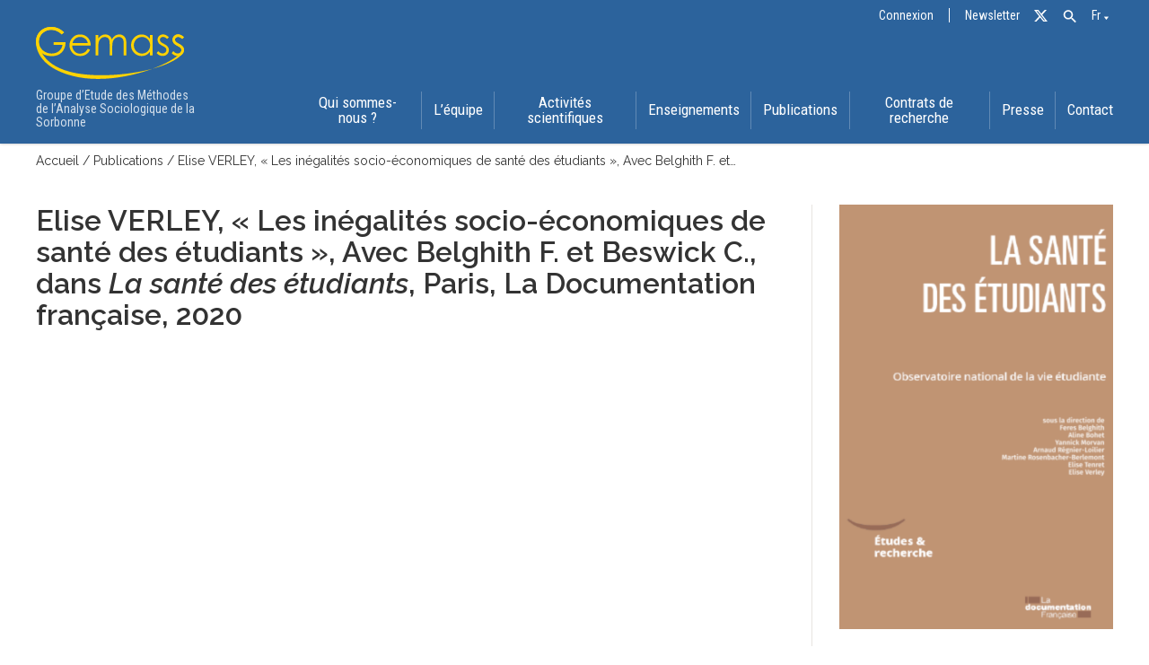

--- FILE ---
content_type: text/html; charset=UTF-8
request_url: https://www.gemass.fr/release/verley-e-belghith-f-et-beswick-c-2020-les-inegalites-socio-economiques-de-sante-des-etudiants-in-la-sante-des-etudiants-paris-la-documentation-francaise/
body_size: 13565
content:
<!DOCTYPE html>
<html lang="fr-FR">
	<head>
		<title>« Les inégalités socio-économiques de santé des étudiants » - GEMASS</title>
		<meta name="description" content="Groupe d’Etude des Méthodes de l’Analyse Sociologique de la Sorbonne">
		<!-- <script src="https://www.gemass.fr/wp-content/themes/GEMASS/assets/js/main.js"></script> -->
		<meta charset="UTF-8">
		<meta name="viewport" content="width=device-width, initial-scale=1">
		<link rel="profile" href="http://gmpg.org/xfn/11">
		<link rel="stylesheet" type="text/css" media="all" href="https://www.gemass.fr/wp-content/themes/GEMASS/style.css?ver=5.1" />
		<link rel="stylesheet" type="text/css" media="all" href="https://www.gemass.fr/wp-content/themes/GEMASS/assets/css/flickity.min.css" />
		<link href="https://fonts.googleapis.com/icon?family=Material+Icons"
      rel="stylesheet">

		<script type="text/javascript">
			const LANG = 'fr';
			function toggleMenu(){
				$('header nav').toggleClass('active');
			}
		</script>
		<meta name='robots' content='index, follow, max-image-preview:large, max-snippet:-1, max-video-preview:-1' />
	<style>img:is([sizes="auto" i], [sizes^="auto," i]) { contain-intrinsic-size: 3000px 1500px }</style>
	<link rel="alternate" hreflang="fr" href="https://www.gemass.fr/release/verley-e-belghith-f-et-beswick-c-2020-les-inegalites-socio-economiques-de-sante-des-etudiants-in-la-sante-des-etudiants-paris-la-documentation-francaise/" />
<link rel="alternate" hreflang="en" href="https://www.gemass.fr/release/verley-e-belghith-f-et-beswick-c-2020-les-inegalites-socio-economiques-de-sante-des-etudiants-in-la-sante-des-etudiants-paris-la-documentation-francaise/?lang=en" />
<link rel="alternate" hreflang="x-default" href="https://www.gemass.fr/release/verley-e-belghith-f-et-beswick-c-2020-les-inegalites-socio-economiques-de-sante-des-etudiants-in-la-sante-des-etudiants-paris-la-documentation-francaise/" />

	<!-- This site is optimized with the Yoast SEO plugin v26.3 - https://yoast.com/wordpress/plugins/seo/ -->
	<link rel="canonical" href="https://www.gemass.fr/release/verley-e-belghith-f-et-beswick-c-2020-les-inegalites-socio-economiques-de-sante-des-etudiants-in-la-sante-des-etudiants-paris-la-documentation-francaise/" />
	<meta property="og:locale" content="fr_FR" />
	<meta property="og:type" content="article" />
	<meta property="og:title" content="« Les inégalités socio-économiques de santé des étudiants » - GEMASS" />
	<meta property="og:url" content="https://www.gemass.fr/release/verley-e-belghith-f-et-beswick-c-2020-les-inegalites-socio-economiques-de-sante-des-etudiants-in-la-sante-des-etudiants-paris-la-documentation-francaise/" />
	<meta property="og:site_name" content="GEMASS" />
	<meta property="article:modified_time" content="2021-05-11T20:58:07+00:00" />
	<meta property="og:image" content="https://www.gemass.fr/wp-content/uploads/2020/09/Capture-décran-2021-04-12-à-23.09.19.png" />
	<meta property="og:image:width" content="666" />
	<meta property="og:image:height" content="1034" />
	<meta property="og:image:type" content="image/png" />
	<meta name="twitter:card" content="summary_large_image" />
	<script type="application/ld+json" class="yoast-schema-graph">{"@context":"https://schema.org","@graph":[{"@type":"WebPage","@id":"https://www.gemass.fr/release/verley-e-belghith-f-et-beswick-c-2020-les-inegalites-socio-economiques-de-sante-des-etudiants-in-la-sante-des-etudiants-paris-la-documentation-francaise/","url":"https://www.gemass.fr/release/verley-e-belghith-f-et-beswick-c-2020-les-inegalites-socio-economiques-de-sante-des-etudiants-in-la-sante-des-etudiants-paris-la-documentation-francaise/","name":"« Les inégalités socio-économiques de santé des étudiants » - GEMASS","isPartOf":{"@id":"https://www.gemass.fr/#website"},"primaryImageOfPage":{"@id":"https://www.gemass.fr/release/verley-e-belghith-f-et-beswick-c-2020-les-inegalites-socio-economiques-de-sante-des-etudiants-in-la-sante-des-etudiants-paris-la-documentation-francaise/#primaryimage"},"image":{"@id":"https://www.gemass.fr/release/verley-e-belghith-f-et-beswick-c-2020-les-inegalites-socio-economiques-de-sante-des-etudiants-in-la-sante-des-etudiants-paris-la-documentation-francaise/#primaryimage"},"thumbnailUrl":"https://www.gemass.fr/wp-content/uploads/2020/09/Capture-décran-2021-04-12-à-23.09.19.png","datePublished":"2020-09-27T22:00:00+00:00","dateModified":"2021-05-11T20:58:07+00:00","breadcrumb":{"@id":"https://www.gemass.fr/release/verley-e-belghith-f-et-beswick-c-2020-les-inegalites-socio-economiques-de-sante-des-etudiants-in-la-sante-des-etudiants-paris-la-documentation-francaise/#breadcrumb"},"inLanguage":"fr-FR","potentialAction":[{"@type":"ReadAction","target":["https://www.gemass.fr/release/verley-e-belghith-f-et-beswick-c-2020-les-inegalites-socio-economiques-de-sante-des-etudiants-in-la-sante-des-etudiants-paris-la-documentation-francaise/"]}]},{"@type":"ImageObject","inLanguage":"fr-FR","@id":"https://www.gemass.fr/release/verley-e-belghith-f-et-beswick-c-2020-les-inegalites-socio-economiques-de-sante-des-etudiants-in-la-sante-des-etudiants-paris-la-documentation-francaise/#primaryimage","url":"https://www.gemass.fr/wp-content/uploads/2020/09/Capture-décran-2021-04-12-à-23.09.19.png","contentUrl":"https://www.gemass.fr/wp-content/uploads/2020/09/Capture-décran-2021-04-12-à-23.09.19.png","width":666,"height":1034},{"@type":"BreadcrumbList","@id":"https://www.gemass.fr/release/verley-e-belghith-f-et-beswick-c-2020-les-inegalites-socio-economiques-de-sante-des-etudiants-in-la-sante-des-etudiants-paris-la-documentation-francaise/#breadcrumb","itemListElement":[{"@type":"ListItem","position":1,"name":"Accueil","item":"https://www.gemass.fr/"},{"@type":"ListItem","position":2,"name":"Publications","item":"https://www.gemass.fr/release/"},{"@type":"ListItem","position":3,"name":"« Les inégalités socio-économiques de santé des étudiants »"}]},{"@type":"WebSite","@id":"https://www.gemass.fr/#website","url":"https://www.gemass.fr/","name":"GEMASS","description":"Groupe d’Etude des Méthodes de l’Analyse Sociologique de la Sorbonne","publisher":{"@id":"https://www.gemass.fr/#organization"},"potentialAction":[{"@type":"SearchAction","target":{"@type":"EntryPoint","urlTemplate":"https://www.gemass.fr/?s={search_term_string}"},"query-input":{"@type":"PropertyValueSpecification","valueRequired":true,"valueName":"search_term_string"}}],"inLanguage":"fr-FR"},{"@type":"Organization","@id":"https://www.gemass.fr/#organization","name":"GEMASS","url":"https://www.gemass.fr/","logo":{"@type":"ImageObject","inLanguage":"fr-FR","@id":"https://www.gemass.fr/#/schema/logo/image/","url":"https://www.gemass.fr/wp-content/uploads/2021/03/logo_GEMASS.svg","contentUrl":"https://www.gemass.fr/wp-content/uploads/2021/03/logo_GEMASS.svg","caption":"GEMASS"},"image":{"@id":"https://www.gemass.fr/#/schema/logo/image/"}}]}</script>
	<!-- / Yoast SEO plugin. -->


<link rel='dns-prefetch' href='//www.gemass.fr' />
<script type="text/javascript">
/* <![CDATA[ */
window._wpemojiSettings = {"baseUrl":"https:\/\/s.w.org\/images\/core\/emoji\/16.0.1\/72x72\/","ext":".png","svgUrl":"https:\/\/s.w.org\/images\/core\/emoji\/16.0.1\/svg\/","svgExt":".svg","source":{"concatemoji":"https:\/\/www.gemass.fr\/wp-includes\/js\/wp-emoji-release.min.js?ver=6.8.3"}};
/*! This file is auto-generated */
!function(s,n){var o,i,e;function c(e){try{var t={supportTests:e,timestamp:(new Date).valueOf()};sessionStorage.setItem(o,JSON.stringify(t))}catch(e){}}function p(e,t,n){e.clearRect(0,0,e.canvas.width,e.canvas.height),e.fillText(t,0,0);var t=new Uint32Array(e.getImageData(0,0,e.canvas.width,e.canvas.height).data),a=(e.clearRect(0,0,e.canvas.width,e.canvas.height),e.fillText(n,0,0),new Uint32Array(e.getImageData(0,0,e.canvas.width,e.canvas.height).data));return t.every(function(e,t){return e===a[t]})}function u(e,t){e.clearRect(0,0,e.canvas.width,e.canvas.height),e.fillText(t,0,0);for(var n=e.getImageData(16,16,1,1),a=0;a<n.data.length;a++)if(0!==n.data[a])return!1;return!0}function f(e,t,n,a){switch(t){case"flag":return n(e,"\ud83c\udff3\ufe0f\u200d\u26a7\ufe0f","\ud83c\udff3\ufe0f\u200b\u26a7\ufe0f")?!1:!n(e,"\ud83c\udde8\ud83c\uddf6","\ud83c\udde8\u200b\ud83c\uddf6")&&!n(e,"\ud83c\udff4\udb40\udc67\udb40\udc62\udb40\udc65\udb40\udc6e\udb40\udc67\udb40\udc7f","\ud83c\udff4\u200b\udb40\udc67\u200b\udb40\udc62\u200b\udb40\udc65\u200b\udb40\udc6e\u200b\udb40\udc67\u200b\udb40\udc7f");case"emoji":return!a(e,"\ud83e\udedf")}return!1}function g(e,t,n,a){var r="undefined"!=typeof WorkerGlobalScope&&self instanceof WorkerGlobalScope?new OffscreenCanvas(300,150):s.createElement("canvas"),o=r.getContext("2d",{willReadFrequently:!0}),i=(o.textBaseline="top",o.font="600 32px Arial",{});return e.forEach(function(e){i[e]=t(o,e,n,a)}),i}function t(e){var t=s.createElement("script");t.src=e,t.defer=!0,s.head.appendChild(t)}"undefined"!=typeof Promise&&(o="wpEmojiSettingsSupports",i=["flag","emoji"],n.supports={everything:!0,everythingExceptFlag:!0},e=new Promise(function(e){s.addEventListener("DOMContentLoaded",e,{once:!0})}),new Promise(function(t){var n=function(){try{var e=JSON.parse(sessionStorage.getItem(o));if("object"==typeof e&&"number"==typeof e.timestamp&&(new Date).valueOf()<e.timestamp+604800&&"object"==typeof e.supportTests)return e.supportTests}catch(e){}return null}();if(!n){if("undefined"!=typeof Worker&&"undefined"!=typeof OffscreenCanvas&&"undefined"!=typeof URL&&URL.createObjectURL&&"undefined"!=typeof Blob)try{var e="postMessage("+g.toString()+"("+[JSON.stringify(i),f.toString(),p.toString(),u.toString()].join(",")+"));",a=new Blob([e],{type:"text/javascript"}),r=new Worker(URL.createObjectURL(a),{name:"wpTestEmojiSupports"});return void(r.onmessage=function(e){c(n=e.data),r.terminate(),t(n)})}catch(e){}c(n=g(i,f,p,u))}t(n)}).then(function(e){for(var t in e)n.supports[t]=e[t],n.supports.everything=n.supports.everything&&n.supports[t],"flag"!==t&&(n.supports.everythingExceptFlag=n.supports.everythingExceptFlag&&n.supports[t]);n.supports.everythingExceptFlag=n.supports.everythingExceptFlag&&!n.supports.flag,n.DOMReady=!1,n.readyCallback=function(){n.DOMReady=!0}}).then(function(){return e}).then(function(){var e;n.supports.everything||(n.readyCallback(),(e=n.source||{}).concatemoji?t(e.concatemoji):e.wpemoji&&e.twemoji&&(t(e.twemoji),t(e.wpemoji)))}))}((window,document),window._wpemojiSettings);
/* ]]> */
</script>
<link rel='stylesheet' id='sgr-css' href='https://www.gemass.fr/wp-content/plugins/simple-google-recaptcha/sgr.css?ver=1681051141' type='text/css' media='all' />
<style id='wp-emoji-styles-inline-css' type='text/css'>

	img.wp-smiley, img.emoji {
		display: inline !important;
		border: none !important;
		box-shadow: none !important;
		height: 1em !important;
		width: 1em !important;
		margin: 0 0.07em !important;
		vertical-align: -0.1em !important;
		background: none !important;
		padding: 0 !important;
	}
</style>
<link rel='stylesheet' id='wp-block-library-css' href='https://www.gemass.fr/wp-includes/css/dist/block-library/style.min.css?ver=6.8.3' type='text/css' media='all' />
<style id='classic-theme-styles-inline-css' type='text/css'>
/*! This file is auto-generated */
.wp-block-button__link{color:#fff;background-color:#32373c;border-radius:9999px;box-shadow:none;text-decoration:none;padding:calc(.667em + 2px) calc(1.333em + 2px);font-size:1.125em}.wp-block-file__button{background:#32373c;color:#fff;text-decoration:none}
</style>
<style id='global-styles-inline-css' type='text/css'>
:root{--wp--preset--aspect-ratio--square: 1;--wp--preset--aspect-ratio--4-3: 4/3;--wp--preset--aspect-ratio--3-4: 3/4;--wp--preset--aspect-ratio--3-2: 3/2;--wp--preset--aspect-ratio--2-3: 2/3;--wp--preset--aspect-ratio--16-9: 16/9;--wp--preset--aspect-ratio--9-16: 9/16;--wp--preset--color--black: #000000;--wp--preset--color--cyan-bluish-gray: #abb8c3;--wp--preset--color--white: #ffffff;--wp--preset--color--pale-pink: #f78da7;--wp--preset--color--vivid-red: #cf2e2e;--wp--preset--color--luminous-vivid-orange: #ff6900;--wp--preset--color--luminous-vivid-amber: #fcb900;--wp--preset--color--light-green-cyan: #7bdcb5;--wp--preset--color--vivid-green-cyan: #00d084;--wp--preset--color--pale-cyan-blue: #8ed1fc;--wp--preset--color--vivid-cyan-blue: #0693e3;--wp--preset--color--vivid-purple: #9b51e0;--wp--preset--gradient--vivid-cyan-blue-to-vivid-purple: linear-gradient(135deg,rgba(6,147,227,1) 0%,rgb(155,81,224) 100%);--wp--preset--gradient--light-green-cyan-to-vivid-green-cyan: linear-gradient(135deg,rgb(122,220,180) 0%,rgb(0,208,130) 100%);--wp--preset--gradient--luminous-vivid-amber-to-luminous-vivid-orange: linear-gradient(135deg,rgba(252,185,0,1) 0%,rgba(255,105,0,1) 100%);--wp--preset--gradient--luminous-vivid-orange-to-vivid-red: linear-gradient(135deg,rgba(255,105,0,1) 0%,rgb(207,46,46) 100%);--wp--preset--gradient--very-light-gray-to-cyan-bluish-gray: linear-gradient(135deg,rgb(238,238,238) 0%,rgb(169,184,195) 100%);--wp--preset--gradient--cool-to-warm-spectrum: linear-gradient(135deg,rgb(74,234,220) 0%,rgb(151,120,209) 20%,rgb(207,42,186) 40%,rgb(238,44,130) 60%,rgb(251,105,98) 80%,rgb(254,248,76) 100%);--wp--preset--gradient--blush-light-purple: linear-gradient(135deg,rgb(255,206,236) 0%,rgb(152,150,240) 100%);--wp--preset--gradient--blush-bordeaux: linear-gradient(135deg,rgb(254,205,165) 0%,rgb(254,45,45) 50%,rgb(107,0,62) 100%);--wp--preset--gradient--luminous-dusk: linear-gradient(135deg,rgb(255,203,112) 0%,rgb(199,81,192) 50%,rgb(65,88,208) 100%);--wp--preset--gradient--pale-ocean: linear-gradient(135deg,rgb(255,245,203) 0%,rgb(182,227,212) 50%,rgb(51,167,181) 100%);--wp--preset--gradient--electric-grass: linear-gradient(135deg,rgb(202,248,128) 0%,rgb(113,206,126) 100%);--wp--preset--gradient--midnight: linear-gradient(135deg,rgb(2,3,129) 0%,rgb(40,116,252) 100%);--wp--preset--font-size--small: 13px;--wp--preset--font-size--medium: 20px;--wp--preset--font-size--large: 36px;--wp--preset--font-size--x-large: 42px;--wp--preset--spacing--20: 0.44rem;--wp--preset--spacing--30: 0.67rem;--wp--preset--spacing--40: 1rem;--wp--preset--spacing--50: 1.5rem;--wp--preset--spacing--60: 2.25rem;--wp--preset--spacing--70: 3.38rem;--wp--preset--spacing--80: 5.06rem;--wp--preset--shadow--natural: 6px 6px 9px rgba(0, 0, 0, 0.2);--wp--preset--shadow--deep: 12px 12px 50px rgba(0, 0, 0, 0.4);--wp--preset--shadow--sharp: 6px 6px 0px rgba(0, 0, 0, 0.2);--wp--preset--shadow--outlined: 6px 6px 0px -3px rgba(255, 255, 255, 1), 6px 6px rgba(0, 0, 0, 1);--wp--preset--shadow--crisp: 6px 6px 0px rgba(0, 0, 0, 1);}:where(.is-layout-flex){gap: 0.5em;}:where(.is-layout-grid){gap: 0.5em;}body .is-layout-flex{display: flex;}.is-layout-flex{flex-wrap: wrap;align-items: center;}.is-layout-flex > :is(*, div){margin: 0;}body .is-layout-grid{display: grid;}.is-layout-grid > :is(*, div){margin: 0;}:where(.wp-block-columns.is-layout-flex){gap: 2em;}:where(.wp-block-columns.is-layout-grid){gap: 2em;}:where(.wp-block-post-template.is-layout-flex){gap: 1.25em;}:where(.wp-block-post-template.is-layout-grid){gap: 1.25em;}.has-black-color{color: var(--wp--preset--color--black) !important;}.has-cyan-bluish-gray-color{color: var(--wp--preset--color--cyan-bluish-gray) !important;}.has-white-color{color: var(--wp--preset--color--white) !important;}.has-pale-pink-color{color: var(--wp--preset--color--pale-pink) !important;}.has-vivid-red-color{color: var(--wp--preset--color--vivid-red) !important;}.has-luminous-vivid-orange-color{color: var(--wp--preset--color--luminous-vivid-orange) !important;}.has-luminous-vivid-amber-color{color: var(--wp--preset--color--luminous-vivid-amber) !important;}.has-light-green-cyan-color{color: var(--wp--preset--color--light-green-cyan) !important;}.has-vivid-green-cyan-color{color: var(--wp--preset--color--vivid-green-cyan) !important;}.has-pale-cyan-blue-color{color: var(--wp--preset--color--pale-cyan-blue) !important;}.has-vivid-cyan-blue-color{color: var(--wp--preset--color--vivid-cyan-blue) !important;}.has-vivid-purple-color{color: var(--wp--preset--color--vivid-purple) !important;}.has-black-background-color{background-color: var(--wp--preset--color--black) !important;}.has-cyan-bluish-gray-background-color{background-color: var(--wp--preset--color--cyan-bluish-gray) !important;}.has-white-background-color{background-color: var(--wp--preset--color--white) !important;}.has-pale-pink-background-color{background-color: var(--wp--preset--color--pale-pink) !important;}.has-vivid-red-background-color{background-color: var(--wp--preset--color--vivid-red) !important;}.has-luminous-vivid-orange-background-color{background-color: var(--wp--preset--color--luminous-vivid-orange) !important;}.has-luminous-vivid-amber-background-color{background-color: var(--wp--preset--color--luminous-vivid-amber) !important;}.has-light-green-cyan-background-color{background-color: var(--wp--preset--color--light-green-cyan) !important;}.has-vivid-green-cyan-background-color{background-color: var(--wp--preset--color--vivid-green-cyan) !important;}.has-pale-cyan-blue-background-color{background-color: var(--wp--preset--color--pale-cyan-blue) !important;}.has-vivid-cyan-blue-background-color{background-color: var(--wp--preset--color--vivid-cyan-blue) !important;}.has-vivid-purple-background-color{background-color: var(--wp--preset--color--vivid-purple) !important;}.has-black-border-color{border-color: var(--wp--preset--color--black) !important;}.has-cyan-bluish-gray-border-color{border-color: var(--wp--preset--color--cyan-bluish-gray) !important;}.has-white-border-color{border-color: var(--wp--preset--color--white) !important;}.has-pale-pink-border-color{border-color: var(--wp--preset--color--pale-pink) !important;}.has-vivid-red-border-color{border-color: var(--wp--preset--color--vivid-red) !important;}.has-luminous-vivid-orange-border-color{border-color: var(--wp--preset--color--luminous-vivid-orange) !important;}.has-luminous-vivid-amber-border-color{border-color: var(--wp--preset--color--luminous-vivid-amber) !important;}.has-light-green-cyan-border-color{border-color: var(--wp--preset--color--light-green-cyan) !important;}.has-vivid-green-cyan-border-color{border-color: var(--wp--preset--color--vivid-green-cyan) !important;}.has-pale-cyan-blue-border-color{border-color: var(--wp--preset--color--pale-cyan-blue) !important;}.has-vivid-cyan-blue-border-color{border-color: var(--wp--preset--color--vivid-cyan-blue) !important;}.has-vivid-purple-border-color{border-color: var(--wp--preset--color--vivid-purple) !important;}.has-vivid-cyan-blue-to-vivid-purple-gradient-background{background: var(--wp--preset--gradient--vivid-cyan-blue-to-vivid-purple) !important;}.has-light-green-cyan-to-vivid-green-cyan-gradient-background{background: var(--wp--preset--gradient--light-green-cyan-to-vivid-green-cyan) !important;}.has-luminous-vivid-amber-to-luminous-vivid-orange-gradient-background{background: var(--wp--preset--gradient--luminous-vivid-amber-to-luminous-vivid-orange) !important;}.has-luminous-vivid-orange-to-vivid-red-gradient-background{background: var(--wp--preset--gradient--luminous-vivid-orange-to-vivid-red) !important;}.has-very-light-gray-to-cyan-bluish-gray-gradient-background{background: var(--wp--preset--gradient--very-light-gray-to-cyan-bluish-gray) !important;}.has-cool-to-warm-spectrum-gradient-background{background: var(--wp--preset--gradient--cool-to-warm-spectrum) !important;}.has-blush-light-purple-gradient-background{background: var(--wp--preset--gradient--blush-light-purple) !important;}.has-blush-bordeaux-gradient-background{background: var(--wp--preset--gradient--blush-bordeaux) !important;}.has-luminous-dusk-gradient-background{background: var(--wp--preset--gradient--luminous-dusk) !important;}.has-pale-ocean-gradient-background{background: var(--wp--preset--gradient--pale-ocean) !important;}.has-electric-grass-gradient-background{background: var(--wp--preset--gradient--electric-grass) !important;}.has-midnight-gradient-background{background: var(--wp--preset--gradient--midnight) !important;}.has-small-font-size{font-size: var(--wp--preset--font-size--small) !important;}.has-medium-font-size{font-size: var(--wp--preset--font-size--medium) !important;}.has-large-font-size{font-size: var(--wp--preset--font-size--large) !important;}.has-x-large-font-size{font-size: var(--wp--preset--font-size--x-large) !important;}
:where(.wp-block-post-template.is-layout-flex){gap: 1.25em;}:where(.wp-block-post-template.is-layout-grid){gap: 1.25em;}
:where(.wp-block-columns.is-layout-flex){gap: 2em;}:where(.wp-block-columns.is-layout-grid){gap: 2em;}
:root :where(.wp-block-pullquote){font-size: 1.5em;line-height: 1.6;}
</style>
<link rel='stylesheet' id='contact-form-7-css' href='https://www.gemass.fr/wp-content/plugins/contact-form-7/includes/css/styles.css?ver=6.1.3' type='text/css' media='all' />
<link rel='stylesheet' id='wpml-menu-item-0-css' href='https://www.gemass.fr/wp-content/plugins/sitepress-multilingual-cms/templates/language-switchers/menu-item/style.min.css?ver=1' type='text/css' media='all' />
<link rel='stylesheet' id='ivory-search-styles-css' href='https://www.gemass.fr/wp-content/plugins/add-search-to-menu/public/css/ivory-search.min.css?ver=5.5.12' type='text/css' media='all' />
<!--n2css--><!--n2js--><script type="text/javascript" id="sgr-js-extra">
/* <![CDATA[ */
var sgr = {"sgr_site_key":"6LczCSwbAAAAAHNG6Oo2MNpeHdebhcDw_DS5vqDk"};
/* ]]> */
</script>
<script type="text/javascript" src="https://www.gemass.fr/wp-content/plugins/simple-google-recaptcha/sgr.js?ver=1681051141" id="sgr-js"></script>
<script type="text/javascript" id="main-js-extra">
/* <![CDATA[ */
var ajaxurl = {"val":"https:\/\/www.gemass.fr\/wp-admin\/admin-ajax.php"};
/* ]]> */
</script>
<script type="text/javascript" src="https://www.gemass.fr/wp-content/themes/GEMASS/assets/js/main.js?v=4&amp;ver=6.8.3" id="main-js"></script>
<script type="text/javascript" src="https://www.gemass.fr/wp-content/themes/GEMASS/assets/js/axios.min.js?ver=6.8.3" id="axios-js"></script>
<script type="text/javascript" src="https://www.gemass.fr/wp-includes/js/jquery/jquery.min.js?ver=3.7.1" id="jquery-core-js"></script>
<script type="text/javascript" src="https://www.gemass.fr/wp-includes/js/jquery/jquery-migrate.min.js?ver=3.4.1" id="jquery-migrate-js"></script>
<link rel="https://api.w.org/" href="https://www.gemass.fr/wp-json/" /><link rel="alternate" title="JSON" type="application/json" href="https://www.gemass.fr/wp-json/wp/v2/release/4599" /><link rel="EditURI" type="application/rsd+xml" title="RSD" href="https://www.gemass.fr/xmlrpc.php?rsd" />
<meta name="generator" content="WordPress 6.8.3" />
<link rel='shortlink' href='https://www.gemass.fr/?p=4599' />
<link rel="alternate" title="oEmbed (JSON)" type="application/json+oembed" href="https://www.gemass.fr/wp-json/oembed/1.0/embed?url=https%3A%2F%2Fwww.gemass.fr%2Frelease%2Fverley-e-belghith-f-et-beswick-c-2020-les-inegalites-socio-economiques-de-sante-des-etudiants-in-la-sante-des-etudiants-paris-la-documentation-francaise%2F" />
<link rel="alternate" title="oEmbed (XML)" type="text/xml+oembed" href="https://www.gemass.fr/wp-json/oembed/1.0/embed?url=https%3A%2F%2Fwww.gemass.fr%2Frelease%2Fverley-e-belghith-f-et-beswick-c-2020-les-inegalites-socio-economiques-de-sante-des-etudiants-in-la-sante-des-etudiants-paris-la-documentation-francaise%2F&#038;format=xml" />
<meta name="generator" content="WPML ver:4.7.6 stt:1,4;" />
<link rel="icon" href="https://www.gemass.fr/wp-content/uploads/2021/06/favicon-1-150x150.png" sizes="32x32" />
<link rel="icon" href="https://www.gemass.fr/wp-content/uploads/2021/06/favicon-1.png" sizes="192x192" />
<link rel="apple-touch-icon" href="https://www.gemass.fr/wp-content/uploads/2021/06/favicon-1.png" />
<meta name="msapplication-TileImage" content="https://www.gemass.fr/wp-content/uploads/2021/06/favicon-1.png" />
<style type="text/css" media="screen">.is-menu path.search-icon-path { fill: #444444;}body .popup-search-close:after, body .search-close:after { border-color: #444444;}body .popup-search-close:before, body .search-close:before { border-color: #444444;}</style>	</head>

	<body  class="wp-singular release-template-default single single-release postid-4599 wp-custom-logo wp-theme-GEMASS GEMASS">
		<header class="header" id="header">
			<section class="topbar">
				<div class="container">
					
					<nav class="menu-menu-topbar-container"><ul id="menu-menu-topbar" class="menu"><li id="menu-item-5805" class="menu-item menu-item-type-custom menu-item-object-custom menu-item-5805"><a href="https://www.gemass.fr/wp-login.php">Connexion</a></li>
<li id="menu-item-5809" class="menu-item menu-item-type-post_type menu-item-object-page menu-item-5809"><a href="https://www.gemass.fr/newsletter/">Newsletter</a></li>
<li id="menu-item-5806" class="menu-item menu-item-type-custom menu-item-object-custom menu-item-5806"><a href="https://twitter.com/gemass_socio">Tw</a></li>
<li id="menu-item-wpml-ls-7-fr" class="menu-item wpml-ls-slot-7 wpml-ls-item wpml-ls-item-fr wpml-ls-current-language wpml-ls-menu-item wpml-ls-first-item menu-item-type-wpml_ls_menu_item menu-item-object-wpml_ls_menu_item menu-item-has-children menu-item-wpml-ls-7-fr"><a href="https://www.gemass.fr/release/verley-e-belghith-f-et-beswick-c-2020-les-inegalites-socio-economiques-de-sante-des-etudiants-in-la-sante-des-etudiants-paris-la-documentation-francaise/" title="Passer à Fr"><span class="wpml-ls-native" lang="fr">Fr</span></a>
<ul class="sub-menu">
	<li id="menu-item-wpml-ls-7-en" class="menu-item wpml-ls-slot-7 wpml-ls-item wpml-ls-item-en wpml-ls-menu-item wpml-ls-last-item menu-item-type-wpml_ls_menu_item menu-item-object-wpml_ls_menu_item menu-item-wpml-ls-7-en"><a href="https://www.gemass.fr/release/verley-e-belghith-f-et-beswick-c-2020-les-inegalites-socio-economiques-de-sante-des-etudiants-in-la-sante-des-etudiants-paris-la-documentation-francaise/?lang=en" title="Passer à En"><span class="wpml-ls-native" lang="en">En</span></a></li>
</ul>
</li>
<li class=" astm-search-menu is-menu is-dropdown menu-item"><a href="#" role="button" aria-label="Search Icon Link"><svg width="20" height="20" class="search-icon" role="img" viewBox="2 9 20 5" focusable="false" aria-label="Search">
						<path class="search-icon-path" d="M15.5 14h-.79l-.28-.27C15.41 12.59 16 11.11 16 9.5 16 5.91 13.09 3 9.5 3S3 5.91 3 9.5 5.91 16 9.5 16c1.61 0 3.09-.59 4.23-1.57l.27.28v.79l5 4.99L20.49 19l-4.99-5zm-6 0C7.01 14 5 11.99 5 9.5S7.01 5 9.5 5 14 7.01 14 9.5 11.99 14 9.5 14z"></path></svg></a><form  class="is-search-form is-form-style is-form-style-3 is-form-id-0 " action="https://www.gemass.fr/" method="get" role="search" ><label for="is-search-input-0"><span class="is-screen-reader-text">Search for:</span><input  type="search" id="is-search-input-0" name="s" value="" class="is-search-input" placeholder="Search here..." autocomplete=off /></label><button type="submit" class="is-search-submit"><span class="is-screen-reader-text">Search Button</span><span class="is-search-icon"><svg focusable="false" aria-label="Search" xmlns="http://www.w3.org/2000/svg" viewBox="0 0 24 24" width="24px"><path d="M15.5 14h-.79l-.28-.27C15.41 12.59 16 11.11 16 9.5 16 5.91 13.09 3 9.5 3S3 5.91 3 9.5 5.91 16 9.5 16c1.61 0 3.09-.59 4.23-1.57l.27.28v.79l5 4.99L20.49 19l-4.99-5zm-6 0C7.01 14 5 11.99 5 9.5S7.01 5 9.5 5 14 7.01 14 9.5 11.99 14 9.5 14z"></path></svg></span></button></form></li></ul></nav>				</div>
			</section>
			<section class="top-menu-section">
				<section class="container">
					<div class="logo-group">
						<a href="https://www.gemass.fr?lang=fr" class="custom-logo-link" rel="home" aria-current="page">
							<svg version="1.1" xmlns="http://www.w3.org/2000/svg" xmlns:xlink="http://www.w3.org/1999/xlink" x="0px" y="0px"     viewBox="0 0 449.7 158.4" style="enable-background:new 0 0 449.7 158.4;" xml:space="preserve"><style type="text/css">    .st0{fill:#FFFFFF;}</style><g>    <path class="st0" d="M85.1,16.6l-6.6,6.2c-4.7-4.6-9.9-8.2-15.5-10.5c-5.6-2.4-11.1-3.6-16.4-3.6c-6.6,0-12.9,1.6-18.9,4.9        s-10.6,7.7-13.9,13.2c-3.3,5.6-4.9,11.5-4.9,17.7c0,6.4,1.7,12.4,5.1,18.1s8.1,10.2,14.1,13.5S40.7,81,47.9,81        c8.7,0,16.1-2.5,22.1-7.4s9.6-11.3,10.7-19.1h-27v-8.1h36.4c-0.1,13.1-4,23.4-11.6,31.1C70.8,85.2,60.5,89,47.7,89        c-15.6,0-28-5.3-37.1-16c-7-8.2-10.5-17.7-10.5-28.5c0-8,2-15.5,6-22.4S15.6,9.8,22.7,5.9c7-3.9,14.9-5.8,23.8-5.8        c7.2,0,13.9,1.3,20.2,3.9C72.9,6.8,79.1,10.9,85.1,16.6z"/>    <path class="st0" d="M157.6,66.2l6.8,3.6c-2.2,4.4-4.8,7.9-7.7,10.6s-6.2,4.7-9.8,6.1s-7.8,2.1-12.4,2.1c-10.2,0-18.2-3.3-23.9-10        c-5.8-6.7-8.6-14.2-8.6-22.7c0-7.9,2.4-15,7.3-21.2c6.2-7.9,14.4-11.8,24.8-11.8c10.7,0,19.2,4,25.5,12.1        c4.5,5.7,6.8,12.8,6.9,21.4h-56.3c0.2,7.3,2.5,13.2,7,17.9c4.5,4.6,10,7,16.6,7c3.2,0,6.3-0.6,9.3-1.7s5.6-2.6,7.7-4.4        C152.8,73.3,155.1,70.3,157.6,66.2z M157.6,49.4c-1.1-4.3-2.6-7.7-4.7-10.3c-2.1-2.6-4.8-4.6-8.1-6.2c-3.4-1.6-6.9-2.4-10.6-2.4        c-6.1,0-11.4,2-15.8,5.9c-3.2,2.9-5.7,7.2-7.3,12.9L157.6,49.4L157.6,49.4L157.6,49.4z"/>    <path class="st0" d="M181.3,24.4h8v10.8c2.8-4,5.7-6.9,8.6-8.7c4.1-2.5,8.3-3.7,12.8-3.7c3,0,5.9,0.6,8.6,1.8        c2.7,1.2,4.9,2.8,6.7,4.7c1.7,2,3.2,4.8,4.5,8.5c2.7-4.9,6-8.6,10-11.2c4-2.5,8.3-3.8,13-3.8c4.3,0,8.1,1.1,11.4,3.3        s5.8,5.2,7.4,9.1s2.4,9.8,2.4,17.6v34.1h-8.2V52.8c0-6.7-0.5-11.3-1.4-13.8c-1-2.5-2.6-4.5-4.9-6.1c-2.3-1.5-5.1-2.3-8.3-2.3        c-3.9,0-7.5,1.1-10.7,3.4s-5.6,5.4-7.1,9.2s-2.2,10.2-2.2,19.2v24.5h-8v-32c0-7.5-0.5-12.7-1.4-15.4s-2.6-4.9-4.9-6.5        c-2.3-1.6-5.1-2.4-8.3-2.4c-3.7,0-7.2,1.1-10.4,3.4c-3.2,2.2-5.6,5.3-7.2,9.1c-1.6,3.8-2.3,9.6-2.3,17.4V87h-8L181.3,24.4        L181.3,24.4z"/>    <path class="st0" d="M354.1,24.4v62.5h-7.9V76.2c-3.4,4.1-7.2,7.2-11.4,9.3c-4.2,2.1-8.8,3.1-13.8,3.1c-8.9,0-16.4-3.2-22.7-9.6        c-6.3-6.4-9.4-14.2-9.4-23.4c0-9,3.2-16.7,9.5-23.1s13.9-9.6,22.8-9.6c5.1,0,9.8,1.1,13.9,3.3c4.2,2.2,7.8,5.5,10.9,9.8V24.4H354.1        z M322,30.6c-4.5,0-8.6,1.1-12.4,3.3s-6.8,5.3-9,9.3s-3.4,8.2-3.4,12.6s1.1,8.6,3.4,12.6s5.3,7.1,9.1,9.4c3.8,2.2,7.9,3.4,12.3,3.4        s8.6-1.1,12.5-3.3s7-5.2,9.1-9s3.2-8.1,3.2-12.8c0-7.2-2.4-13.3-7.1-18.1C334.8,33,328.9,30.6,322,30.6z"/>    <path class="st0" d="M403.7,31.3l-5.2,5.3c-4.3-4.2-8.5-6.3-12.6-6.3c-2.6,0-4.9,0.9-6.7,2.6c-1.9,1.7-2.8,3.7-2.8,6        c0,2,0.8,4,2.3,5.8c1.5,1.9,4.8,4.1,9.7,6.6c6,3.1,10.1,6.1,12.2,9s3.2,6.2,3.2,9.8c0,5.1-1.8,9.5-5.4,13        c-3.6,3.6-8.1,5.3-13.5,5.3c-3.6,0-7.1-0.8-10.3-2.4c-3.3-1.6-6-3.7-8.1-6.5l5.1-5.7c4.1,4.6,8.5,7,13.1,7c3.2,0,6-1,8.2-3.1        c2.3-2.1,3.4-4.5,3.4-7.3c0-2.3-0.7-4.3-2.2-6.2c-1.5-1.8-4.9-4-10.1-6.7c-5.6-2.9-9.5-5.8-11.5-8.6s-3.1-6.1-3.1-9.7        c0-4.8,1.6-8.7,4.9-11.8c3.2-3.1,7.3-4.7,12.3-4.7C392,22.8,397.8,25.6,403.7,31.3z"/>    <path class="st0" d="M449.4,31.3l-5.2,5.3c-4.3-4.2-8.5-6.3-12.6-6.3c-2.6,0-4.9,0.9-6.7,2.6c-1.9,1.7-2.8,3.7-2.8,6        c0,2,0.8,4,2.3,5.8c1.5,1.9,4.8,4.1,9.7,6.6c6,3.1,10.1,6.1,12.2,9s3.2,6.2,3.2,9.8c0,5.1-1.8,9.5-5.4,13        c-3.6,3.6-8.1,5.3-13.5,5.3c-3.6,0-7.1-0.8-10.3-2.4c-3.3-1.6-6-3.7-8.1-6.5l5.1-5.7c4.1,4.6,8.5,7,13.1,7c3.2,0,6-1,8.2-3.1        c2.3-2.1,3.4-4.5,3.4-7.3c0-2.3-0.7-4.3-2.2-6.2c-1.5-1.8-4.9-4-10.1-6.7c-5.6-2.9-9.5-5.8-11.5-8.6s-3.1-6.1-3.1-9.7        c0-4.8,1.6-8.7,4.9-11.8c3.2-3.1,7.3-4.7,12.3-4.7C437.7,22.8,443.5,25.6,449.4,31.3z"/></g><path class="st1" d="M441.8,70.5c0-2.3-0.7-4.3-2.2-6.2c-1.5-1.8-4.9-4-10.1-6.7c-5.6-2.9-9.5-5.8-11.5-8.6s-3.1-6.1-3.1-9.7    c0-4.8,1.6-8.7,4.9-11.8c3.2-3.1,7.3-4.7,12.3-4.7c5.8,0,11.6,2.8,17.4,8.4l-5.2,5.3c-4.3-4.2-8.5-6.3-12.6-6.3    c-2.6,0-4.9,0.9-6.7,2.6c-1.9,1.7-2.8,3.7-2.8,6c0,2,0.8,4,2.3,5.8c1.5,1.9,4.8,4.1,9.7,6.6c6,3.1,10.1,6.1,12.2,9    c2.6,3.7,3.1,6.3,3.2,9.8s-0.7,7.9-5.4,13c-49.9,54.1-240.8,79.9-340.3,53.7s-95-92.5-95-92.5S9.6,33.9,14,26.6    c3.3-5.6,7.9-10,13.9-13.2c6-3.3,12.3-4.9,18.9-4.9c5.3,0,10.8,1.2,16.4,3.6C68.8,14.5,74,18,78.7,22.6l6.6-6.2    c-6-5.7-12.2-9.9-18.5-12.4c-6.3-2.6-13.1-3.9-20.2-3.9c-8.9,0-16.8,1.9-23.8,5.8S9.9,15.9,6.2,22.1c-4.5,6.8-6,16.7-6,21.3    S-5.2,118.8,110.6,149c131.6,34.3,306.1-35.2,329.4-72.2C439.8,77.1,441.6,74.7,441.8,70.5"/></svg>						</a>
												<span class="description">Groupe d’Etude des Méthodes de l’Analyse Sociologique de la Sorbonne</span>
					</div>
					<div>
						<nav class="menu-menu-principal-container"><ul id="menu-menu-principal" class="menu"><li id="menu-item-5945" class="menu-item menu-item-type-post_type menu-item-object-page menu-item-5945"><a href="https://www.gemass.fr/qui-sommes-nous/">Qui sommes-nous ?</a></li>
<li id="menu-item-5770" class="menu-item menu-item-type-post_type menu-item-object-page menu-item-5770"><a href="https://www.gemass.fr/les-membres-du-gemass/">L’équipe</a></li>
<li id="menu-item-5948" class="menu-item menu-item-type-post_type menu-item-object-page menu-item-5948"><a href="https://www.gemass.fr/activites-scientifiques/">Activités scientifiques</a></li>
<li id="menu-item-11321" class="menu-item menu-item-type-custom menu-item-object-custom menu-item-has-children menu-item-11321"><a href="#">Enseignements</a>
<ul class="sub-menu">
	<li id="menu-item-11228" class="menu-item menu-item-type-post_type menu-item-object-page menu-item-11228"><a href="https://www.gemass.fr/licence/">Licence</a></li>
	<li id="menu-item-11227" class="menu-item menu-item-type-post_type menu-item-object-page menu-item-11227"><a href="https://www.gemass.fr/master/">Master</a></li>
	<li id="menu-item-11226" class="menu-item menu-item-type-post_type menu-item-object-page menu-item-11226"><a href="https://www.gemass.fr/seminaires-de-recherche/">Séminaire de recherche: Etudes des sciences – regards croisés</a></li>
</ul>
</li>
<li id="menu-item-5849" class="menu-item menu-item-type-post_type menu-item-object-page menu-item-5849"><a href="https://www.gemass.fr/publications/">Publications</a></li>
<li id="menu-item-6127" class="menu-item menu-item-type-post_type menu-item-object-page menu-item-6127"><a href="https://www.gemass.fr/contrats-de-recherche/">Contrats de recherche</a></li>
<li id="menu-item-6128" class="menu-item menu-item-type-taxonomy menu-item-object-category menu-item-6128"><a href="https://www.gemass.fr/category/revue-de-presse/">Presse</a></li>
<li id="menu-item-6129" class="menu-item menu-item-type-custom menu-item-object-custom menu-item-has-children menu-item-6129"><a href="#">Espace pro</a>
<ul class="sub-menu">
	<li id="menu-item-8033" class="menu-item menu-item-type-post_type menu-item-object-page menu-item-8033"><a href="https://www.gemass.fr/categories-de-publications-dans-gemass-fr/">Catégories de publications dans gemass.fr</a></li>
	<li id="menu-item-7577" class="menu-item menu-item-type-post_type menu-item-object-page menu-item-7577"><a href="https://www.gemass.fr/charte-graphique-et-logos/">Charte graphique et logos</a></li>
	<li id="menu-item-6554" class="menu-item menu-item-type-post_type menu-item-object-page menu-item-6554"><a href="https://www.gemass.fr/liste-et-presentation-des-chercheurs/">Chercheurs invités</a></li>
	<li id="menu-item-7557" class="menu-item menu-item-type-post_type menu-item-object-page menu-item-7557"><a href="https://www.gemass.fr/conseil-de-laboratoire-et-assemblee-generale/">Conseil de laboratoire et Assemblée générale</a></li>
	<li id="menu-item-12326" class="menu-item menu-item-type-post_type menu-item-object-page menu-item-12326"><a href="https://www.gemass.fr/demande-de-financement-de-missions/">Demande de financement de missions</a></li>
	<li id="menu-item-7772" class="menu-item menu-item-type-post_type menu-item-object-page menu-item-7772"><a href="https://www.gemass.fr/comment-deposer-une-publication-dans-hal/">Déposer une publication dans HAL</a></li>
	<li id="menu-item-6427" class="menu-item menu-item-type-post_type menu-item-object-page menu-item-6427"><a href="https://www.gemass.fr/evaluation-du-laboratoire/">Évaluation HCERES du laboratoire</a></li>
	<li id="menu-item-6899" class="menu-item menu-item-type-post_type menu-item-object-page menu-item-6899"><a href="https://www.gemass.fr/galerie-photo/">Galerie photo</a></li>
	<li id="menu-item-6439" class="menu-item menu-item-type-post_type menu-item-object-page menu-item-6439"><a href="https://www.gemass.fr/organigramme/">Organigramme</a></li>
	<li id="menu-item-11225" class="menu-item menu-item-type-post_type menu-item-object-page menu-item-11225"><a href="https://www.gemass.fr/supports-dexposes-seminaire-interne/">Supports d’exposés séminaire interne</a></li>
</ul>
</li>
<li id="menu-item-6126" class="menu-item menu-item-type-post_type menu-item-object-page menu-item-6126"><a href="https://www.gemass.fr/contact/">Contact</a></li>
</ul></nav>						<button id="nav-button" onclick="toggleMenu()"><span class="material-icons">menu</span></button>
					</div>
				</section>
			</section>
			<!-- <section class="top-menu-section">
				<div class="container">
					<nav class="menu-menu-principal-container"><ul id="menu-menu-principal-1" class="menu"><li class="menu-item menu-item-type-post_type menu-item-object-page menu-item-5945"><a href="https://www.gemass.fr/qui-sommes-nous/">Qui sommes-nous ?</a></li>
<li class="menu-item menu-item-type-post_type menu-item-object-page menu-item-5770"><a href="https://www.gemass.fr/les-membres-du-gemass/">L’équipe</a></li>
<li class="menu-item menu-item-type-post_type menu-item-object-page menu-item-5948"><a href="https://www.gemass.fr/activites-scientifiques/">Activités scientifiques</a></li>
<li class="menu-item menu-item-type-custom menu-item-object-custom menu-item-has-children menu-item-11321"><a href="#">Enseignements</a>
<ul class="sub-menu">
	<li class="menu-item menu-item-type-post_type menu-item-object-page menu-item-11228"><a href="https://www.gemass.fr/licence/">Licence</a></li>
	<li class="menu-item menu-item-type-post_type menu-item-object-page menu-item-11227"><a href="https://www.gemass.fr/master/">Master</a></li>
	<li class="menu-item menu-item-type-post_type menu-item-object-page menu-item-11226"><a href="https://www.gemass.fr/seminaires-de-recherche/">Séminaire de recherche: Etudes des sciences – regards croisés</a></li>
</ul>
</li>
<li class="menu-item menu-item-type-post_type menu-item-object-page menu-item-5849"><a href="https://www.gemass.fr/publications/">Publications</a></li>
<li class="menu-item menu-item-type-post_type menu-item-object-page menu-item-6127"><a href="https://www.gemass.fr/contrats-de-recherche/">Contrats de recherche</a></li>
<li class="menu-item menu-item-type-taxonomy menu-item-object-category menu-item-6128"><a href="https://www.gemass.fr/category/revue-de-presse/">Presse</a></li>
<li class="menu-item menu-item-type-custom menu-item-object-custom menu-item-has-children menu-item-6129"><a href="#">Espace pro</a>
<ul class="sub-menu">
	<li class="menu-item menu-item-type-post_type menu-item-object-page menu-item-8033"><a href="https://www.gemass.fr/categories-de-publications-dans-gemass-fr/">Catégories de publications dans gemass.fr</a></li>
	<li class="menu-item menu-item-type-post_type menu-item-object-page menu-item-7577"><a href="https://www.gemass.fr/charte-graphique-et-logos/">Charte graphique et logos</a></li>
	<li class="menu-item menu-item-type-post_type menu-item-object-page menu-item-6554"><a href="https://www.gemass.fr/liste-et-presentation-des-chercheurs/">Chercheurs invités</a></li>
	<li class="menu-item menu-item-type-post_type menu-item-object-page menu-item-7557"><a href="https://www.gemass.fr/conseil-de-laboratoire-et-assemblee-generale/">Conseil de laboratoire et Assemblée générale</a></li>
	<li class="menu-item menu-item-type-post_type menu-item-object-page menu-item-12326"><a href="https://www.gemass.fr/demande-de-financement-de-missions/">Demande de financement de missions</a></li>
	<li class="menu-item menu-item-type-post_type menu-item-object-page menu-item-7772"><a href="https://www.gemass.fr/comment-deposer-une-publication-dans-hal/">Déposer une publication dans HAL</a></li>
	<li class="menu-item menu-item-type-post_type menu-item-object-page menu-item-6427"><a href="https://www.gemass.fr/evaluation-du-laboratoire/">Évaluation HCERES du laboratoire</a></li>
	<li class="menu-item menu-item-type-post_type menu-item-object-page menu-item-6899"><a href="https://www.gemass.fr/galerie-photo/">Galerie photo</a></li>
	<li class="menu-item menu-item-type-post_type menu-item-object-page menu-item-6439"><a href="https://www.gemass.fr/organigramme/">Organigramme</a></li>
	<li class="menu-item menu-item-type-post_type menu-item-object-page menu-item-11225"><a href="https://www.gemass.fr/supports-dexposes-seminaire-interne/">Supports d’exposés séminaire interne</a></li>
</ul>
</li>
<li class="menu-item menu-item-type-post_type menu-item-object-page menu-item-6126"><a href="https://www.gemass.fr/contact/">Contact</a></li>
</ul></nav>					<button id="nav-button"></button>
				</div>
			</section> -->
		</header>

		<script>
				$('[href^="https://twitter.com"]').html('<svg width="300" height="271" viewBox="0 0 300 271"> <path d="m236 0h46l-101 115 118 156h-92.6l-72.5-94.8-83 94.8h-46l107-123-113-148h94.9l65.5 86.6zm-16.1 244h25.5l-165-218h-27.4z"/></svg>');
	 			$(document).ready(function(){
					var val = "Entrez votre recherche ici...";
						$('input[name="s"]').attr('placeholder', val);


				})
	 					
	 				</script><main>
	<div class="container">
	<p id="breadcrumbs"><a href="https://www.gemass.fr/">Accueil</a> / <a href="https://www.gemass.fr/publications/">Publications</a> / <a>Elise VERLEY, « Les inégalités socio-économiques de santé des étudiants », Avec Belghith F. et…</a></p></div>	<section class="section">
		<div class="container container--flex">
			<article class="content">

				<h1>Elise VERLEY, « Les inégalités socio-économiques de santé des étudiants », <span>Avec Belghith F. et Beswick C., dans <em>La santé des étudiants</em>, Paris, La Documentation française</span>, 2020</h1>
				<div>
									</div>
				
				
			</article>
			<aside class="sidebar">
				
					<figure>
						<!-- <img class="profile-img" src="https://www.gemass.fr/wp-content/uploads/2020/09/Capture-décran-2021-04-12-à-23.09.19.png" alt=" "> -->
						<img class="profile-img" src="https://www.gemass.fr/wp-content/uploads/2020/09/Capture-décran-2021-04-12-à-23.09.19.png" alt="&laquo; Les in&eacute;galit&eacute;s socio-&eacute;conomiques de sant&eacute; des &eacute;tudiants &raquo;" >
					</figure>
				
				
								
					<section><p class="flexbox flexbox--align-center"><span class="material-icons">science</span><strong>Axes de recherche</strong>
						</p><ul class="research no-padding"><li>Mécanismes, Réseaux et Inégalités</li></ul></section>																											</aside>
		</div>
	</section>

				
		<div class="container">
		</div>
	</section>
</main>
<script type="speculationrules">
{"prefetch":[{"source":"document","where":{"and":[{"href_matches":"\/*"},{"not":{"href_matches":["\/wp-*.php","\/wp-admin\/*","\/wp-content\/uploads\/*","\/wp-content\/*","\/wp-content\/plugins\/*","\/wp-content\/themes\/GEMASS\/*","\/*\\?(.+)"]}},{"not":{"selector_matches":"a[rel~=\"nofollow\"]"}},{"not":{"selector_matches":".no-prefetch, .no-prefetch a"}}]},"eagerness":"conservative"}]}
</script>
<script type="text/javascript" src="https://www.gemass.fr/wp-includes/js/dist/hooks.min.js?ver=4d63a3d491d11ffd8ac6" id="wp-hooks-js"></script>
<script type="text/javascript" src="https://www.gemass.fr/wp-includes/js/dist/i18n.min.js?ver=5e580eb46a90c2b997e6" id="wp-i18n-js"></script>
<script type="text/javascript" id="wp-i18n-js-after">
/* <![CDATA[ */
wp.i18n.setLocaleData( { 'text direction\u0004ltr': [ 'ltr' ] } );
/* ]]> */
</script>
<script type="text/javascript" src="https://www.gemass.fr/wp-content/plugins/contact-form-7/includes/swv/js/index.js?ver=6.1.3" id="swv-js"></script>
<script type="text/javascript" id="contact-form-7-js-translations">
/* <![CDATA[ */
( function( domain, translations ) {
	var localeData = translations.locale_data[ domain ] || translations.locale_data.messages;
	localeData[""].domain = domain;
	wp.i18n.setLocaleData( localeData, domain );
} )( "contact-form-7", {"translation-revision-date":"2025-02-06 12:02:14+0000","generator":"GlotPress\/4.0.1","domain":"messages","locale_data":{"messages":{"":{"domain":"messages","plural-forms":"nplurals=2; plural=n > 1;","lang":"fr"},"This contact form is placed in the wrong place.":["Ce formulaire de contact est plac\u00e9 dans un mauvais endroit."],"Error:":["Erreur\u00a0:"]}},"comment":{"reference":"includes\/js\/index.js"}} );
/* ]]> */
</script>
<script type="text/javascript" id="contact-form-7-js-before">
/* <![CDATA[ */
var wpcf7 = {
    "api": {
        "root": "https:\/\/www.gemass.fr\/wp-json\/",
        "namespace": "contact-form-7\/v1"
    }
};
/* ]]> */
</script>
<script type="text/javascript" src="https://www.gemass.fr/wp-content/plugins/contact-form-7/includes/js/index.js?ver=6.1.3" id="contact-form-7-js"></script>
<script type="text/javascript" id="ivory-search-scripts-js-extra">
/* <![CDATA[ */
var IvorySearchVars = {"is_analytics_enabled":"1"};
/* ]]> */
</script>
<script type="text/javascript" src="https://www.gemass.fr/wp-content/plugins/add-search-to-menu/public/js/ivory-search.min.js?ver=5.5.12" id="ivory-search-scripts-js"></script>
		
		<div class="prefooter">
			<section class="container">
				<div class="logos">
					<a href="https://lettres.sorbonne-universite.fr/" target="_blank"><img src="https://www.gemass.fr/wp-content/uploads/2021/04/logo-Sorbonne-Universite_image_650.png" alt="logo-Sorbonne-Universite_image_650"></a><a href="" target="_blank"><img src="https://www.gemass.fr/wp-content/uploads/2023/11/LOGO_CNRS_BLEU.gif" alt="LOGO_CNRS_BLEU"></a>				</div>
			</section>
		</div>
		<footer class="footer">
			<section class="container">
				<div class="content">
										<div class="third">
						<h1>Site Pouchet</h1>
<p>59-61 rue Pouchet<br />
75017 Paris<br />
tél. +33 1 40 25 11 08<br />
email : <a href="mailto:contact@gemass.fr">contact@gemass.fr</a></p>
						<div id="mapPouchet"></div>
					</div>

					<div class="third">
						<h1>Site Serpente</h1>
<p>Maison de la Recherche<br />
28 rue Serpente<br />
75006 Paris<br />
tél. +33 1 53 10 58 26</p>
						<div id="mapSerpente"></div>
					</div>

					<div class="third">
					© 2025 GEMASS 
						<nav class="menu-menu-footer-container"><ul id="menu-menu-footer" class="menu"><li id="menu-item-6501" class="menu-item menu-item-type-post_type menu-item-object-page menu-item-6501"><a href="https://www.gemass.fr/contact/">Nous contacter</a></li>
<li id="menu-item-6905" class="menu-item menu-item-type-post_type menu-item-object-page menu-item-6905"><a href="https://www.gemass.fr/mentions-legales/">Mentions légales</a></li>
</ul></nav>					</div>
				</div>	

						<script>
							
							var CustomIcon = L.Icon.extend({
						      options: {
						        iconSize:     [18, 30],
						        shadowSize:   [50, 64],
						        iconAnchor:   [15, 30],
						        shadowAnchor: [4, 62],
						        popupAnchor:  [-5, -25]
						      }
						    });


							var lat = 48.89448547363281;
							var long = 2.320835828781128;
							var map = L.map('mapPouchet').setView([lat, long], 15);
							L.tileLayer('https://{s}.basemaps.cartocdn.com/light_all/{z}/{x}/{y}.png', {
	      attribution: '© <a href="https://www.openstreetmap.org/copyright" target="_blank">OpenStreetMap</a> contributors, © <a href="https://carto.com" target="_blank">CARTO',
	      minZoom: 1,
	      maxZoom: 15
	    }).addTo(map);

							var svgPin = '<svg version="1.1" xmlns="http://www.w3.org/2000/svg" xmlns:xlink="http://www.w3.org/1999/xlink" x="0px" y="0px"             viewBox="0 0 16 26" xml:space="preserve">        <style type="text/css">            .st0{opacity:0;}        </style>        <g transform="translate(-90 -80)">            <g>                <path d="M98,80c-4.4,0-8,3.6-8,8c0,1.3,0.3,2.6,0.9,3.7c1.7,4.3,5.7,9.7,6.6,14.3c0.2,0,0.8,0,1,0c0.9-4.7,4.9-10,6.6-14.3                    c0.6-1.1,0.9-2.3,0.9-3.7C106,83.6,102.4,80,98,80z M98,94c-3.3,0-6-2.7-6-6s2.7-6,6-6c3.3,0,6,2.7,6,6S101.3,94,98,94z"/>                <g class="st0">                    <g>                        <path d="M98,82c-3.3,0-6,2.7-6,6s2.7,6,6,6c3.3,0,6-2.7,6-6S101.3,82,98,82z M98,91c-1.7,0-3-1.3-3-3s1.3-3,3-3s3,1.3,3,3                            S99.7,91,98,91z"/>                    </g>                </g>                <g>                    <circle cx="98" cy="88" r="3"/>                </g>            </g>        </g>        </svg>';
	    var url = encodeURI("data:image/svg+xml," + svgPin).replace(/\#/g,'%23');
	    var icon = new CustomIcon({iconUrl: url})

	    var marker = new L.Marker([lat, long], {
	      icon: icon
	    }).addTo(map);
						


	    				// Serpente
	    				var lat = 48.8525019;
						var long = 2.3415469;
						var map2 = L.map('mapSerpente').setView([lat, long], 15);
							L.tileLayer('https://{s}.basemaps.cartocdn.com/light_all/{z}/{x}/{y}.png', {
	      attribution: '© <a href="https://www.openstreetmap.org/copyright" target="_blank">OpenStreetMap</a> contributors, © <a href="https://carto.com" target="_blank">CARTO',
	      minZoom: 1,
	      maxZoom: 15
	    }).addTo(map2);

							var svgPin = '<svg version="1.1" xmlns="http://www.w3.org/2000/svg" xmlns:xlink="http://www.w3.org/1999/xlink" x="0px" y="0px"             viewBox="0 0 16 26" xml:space="preserve">        <style type="text/css">            .st0{opacity:0;}        </style>        <g transform="translate(-90 -80)">            <g>                <path d="M98,80c-4.4,0-8,3.6-8,8c0,1.3,0.3,2.6,0.9,3.7c1.7,4.3,5.7,9.7,6.6,14.3c0.2,0,0.8,0,1,0c0.9-4.7,4.9-10,6.6-14.3                    c0.6-1.1,0.9-2.3,0.9-3.7C106,83.6,102.4,80,98,80z M98,94c-3.3,0-6-2.7-6-6s2.7-6,6-6c3.3,0,6,2.7,6,6S101.3,94,98,94z"/>                <g class="st0">                    <g>                        <path d="M98,82c-3.3,0-6,2.7-6,6s2.7,6,6,6c3.3,0,6-2.7,6-6S101.3,82,98,82z M98,91c-1.7,0-3-1.3-3-3s1.3-3,3-3s3,1.3,3,3                            S99.7,91,98,91z"/>                    </g>                </g>                <g>                    <circle cx="98" cy="88" r="3"/>                </g>            </g>        </g>        </svg>';
	    var url = encodeURI("data:image/svg+xml," + svgPin).replace(/\#/g,'%23');
	    var icon = new CustomIcon({iconUrl: url})

	    var marker = new L.Marker([lat, long], {
	      icon: icon
	    }).addTo(map2);
	

						</script>
			</section>
		</footer>
	</body>
</html>

--- FILE ---
content_type: text/css
request_url: https://www.gemass.fr/wp-content/themes/GEMASS/style.css?ver=5.1
body_size: 60695
content:
@import url(https://fonts.googleapis.com/css2?family=Raleway:ital,wght@0,400;0,600;1,400;1,600&display=swap);@import url(https://fonts.googleapis.com/css2?family=Roboto+Condensed:ital,wght@0,400;0,700;1,400;1,700&display=swap);@import url(https://fonts.googleapis.com/icon?family=Material+Icons);@charset "UTF-8";
/*
Theme Name: GEMASS
Version: 1.0
Author: Volta Jazz
Author URI: https://www.voltajazz.com/
*/
/*! normalize.css v8.0.0 | MIT License | github.com/necolas/normalize.css */
/* Document
   ========================================================================== */
/**
 * 1. Correct the line height in all browsers.
 * 2. Prevent adjustments of font size after orientation changes in iOS.
 */
html {
  line-height: 1.15;
  /* 1 */
  -webkit-text-size-adjust: 100%;
  /* 2 */
}

/* Sections
   ========================================================================== */
/**
 * Remove the margin in all browsers.
 */
body {
  margin: 0;
}

/**
 * Correct the font size and margin on `h1` elements within `section` and
 * `article` contexts in Chrome, Firefox, and Safari.
 */
h1 {
  font-size: 2em;
  margin: 0.67em 0;
}

/* Grouping content
   ========================================================================== */
/**
 * 1. Add the correct box sizing in Firefox.
 * 2. Show the overflow in Edge and IE.
 */
hr {
  box-sizing: content-box;
  /* 1 */
  height: 0;
  /* 1 */
  overflow: visible;
  /* 2 */
}

/**
 * 1. Correct the inheritance and scaling of font size in all browsers.
 * 2. Correct the odd `em` font sizing in all browsers.
 */
pre {
  font-family: monospace, monospace;
  /* 1 */
  font-size: 1em;
  /* 2 */
}

/* Text-level semantics
   ========================================================================== */
/**
 * Remove the gray background on active links in IE 10.
 */
a {
  background-color: transparent;
}

/**
 * 1. Remove the bottom border in Chrome 57-
 * 2. Add the correct text decoration in Chrome, Edge, IE, Opera, and Safari.
 */
abbr[title] {
  border-bottom: none;
  /* 1 */
  text-decoration: underline;
  /* 2 */
  -webkit-text-decoration: underline dotted;
          text-decoration: underline dotted;
  /* 2 */
}

/**
 * Add the correct font weight in Chrome, Edge, and Safari.
 */
b,
strong {
  font-weight: bolder;
}

/**
 * 1. Correct the inheritance and scaling of font size in all browsers.
 * 2. Correct the odd `em` font sizing in all browsers.
 */
code,
kbd,
samp {
  font-family: monospace, monospace;
  /* 1 */
  font-size: 1em;
  /* 2 */
}

/**
 * Add the correct font size in all browsers.
 */
small {
  font-size: 80%;
}

/**
 * Prevent `sub` and `sup` elements from affecting the line height in
 * all browsers.
 */
sub,
sup {
  font-size: 75%;
  line-height: 0;
  position: relative;
  vertical-align: baseline;
}

sub {
  bottom: -0.25em;
}

sup {
  top: -0.5em;
}

/* Embedded content
   ========================================================================== */
/**
 * Remove the border on images inside links in IE 10.
 */
img {
  border-style: none;
}

/* Forms
   ========================================================================== */
/**
 * 1. Change the font styles in all browsers.
 * 2. Remove the margin in Firefox and Safari.
 */
button,
input,
optgroup,
select,
textarea {
  font-family: inherit;
  /* 1 */
  font-size: 100%;
  /* 1 */
  line-height: 1.15;
  /* 1 */
  margin: 0;
  /* 2 */
}

/**
 * Show the overflow in IE.
 * 1. Show the overflow in Edge.
 */
button,
input {
  /* 1 */
  overflow: visible;
}

/**
 * Remove the inheritance of text transform in Edge, Firefox, and IE.
 * 1. Remove the inheritance of text transform in Firefox.
 */
button,
select {
  /* 1 */
  text-transform: none;
}

/**
 * Correct the inability to style clickable types in iOS and Safari.
 */
button,
[type=button],
[type=reset],
[type=submit] {
  -webkit-appearance: button;
}

/**
 * Remove the inner border and padding in Firefox.
 */
button::-moz-focus-inner,
[type=button]::-moz-focus-inner,
[type=reset]::-moz-focus-inner,
[type=submit]::-moz-focus-inner {
  border-style: none;
  padding: 0;
}

/**
 * Restore the focus styles unset by the previous rule.
 */
button:-moz-focusring,
[type=button]:-moz-focusring,
[type=reset]:-moz-focusring,
[type=submit]:-moz-focusring {
  outline: 1px dotted ButtonText;
}

/**
 * Correct the padding in Firefox.
 */
fieldset {
  padding: 0.35em 0.75em 0.625em;
}

/**
 * 1. Correct the text wrapping in Edge and IE.
 * 2. Correct the color inheritance from `fieldset` elements in IE.
 * 3. Remove the padding so developers are not caught out when they zero out
 *    `fieldset` elements in all browsers.
 */
legend {
  box-sizing: border-box;
  /* 1 */
  color: inherit;
  /* 2 */
  display: table;
  /* 1 */
  max-width: 100%;
  /* 1 */
  padding: 0;
  /* 3 */
  white-space: normal;
  /* 1 */
}

/**
 * Add the correct vertical alignment in Chrome, Firefox, and Opera.
 */
progress {
  vertical-align: baseline;
}

/**
 * Remove the default vertical scrollbar in IE 10+.
 */
textarea {
  overflow: auto;
}

/**
 * 1. Add the correct box sizing in IE 10.
 * 2. Remove the padding in IE 10.
 */
[type=checkbox],
[type=radio] {
  box-sizing: border-box;
  /* 1 */
  padding: 0;
  /* 2 */
}

/**
 * Correct the cursor style of increment and decrement buttons in Chrome.
 */
[type=number]::-webkit-inner-spin-button,
[type=number]::-webkit-outer-spin-button {
  height: auto;
}

/**
 * 1. Correct the odd appearance in Chrome and Safari.
 * 2. Correct the outline style in Safari.
 */
[type=search] {
  -webkit-appearance: textfield;
  /* 1 */
  outline-offset: -2px;
  /* 2 */
}

/**
 * Remove the inner padding in Chrome and Safari on macOS.
 */
[type=search]::-webkit-search-decoration {
  -webkit-appearance: none;
}

/**
 * 1. Correct the inability to style clickable types in iOS and Safari.
 * 2. Change font properties to `inherit` in Safari.
 */
::-webkit-file-upload-button {
  -webkit-appearance: button;
  /* 1 */
  font: inherit;
  /* 2 */
}

/* Interactive
   ========================================================================== */
/*
 * Add the correct display in Edge, IE 10+, and Firefox.
 */
details {
  display: block;
}

/*
 * Add the correct display in all browsers.
 */
summary {
  display: list-item;
}

/* Misc
   ========================================================================== */
/**
 * Add the correct display in IE 10+.
 */
template {
  display: none;
}

/**
 * Add the correct display in IE 10.
 */
[hidden] {
  display: none;
}

/* required styles */
.leaflet-pane,
.leaflet-tile,
.leaflet-marker-icon,
.leaflet-marker-shadow,
.leaflet-tile-container,
.leaflet-pane > svg,
.leaflet-pane > canvas,
.leaflet-zoom-box,
.leaflet-image-layer,
.leaflet-layer {
  position: absolute;
  left: 0;
  top: 0;
}

.leaflet-container {
  overflow: hidden;
}

.leaflet-tile,
.leaflet-marker-icon,
.leaflet-marker-shadow {
  -webkit-user-select: none;
  -moz-user-select: none;
  -ms-user-select: none;
      user-select: none;
  -webkit-user-drag: none;
}

/* Prevents IE11 from highlighting tiles in blue */
.leaflet-tile::-moz-selection {
  background: transparent;
}
.leaflet-tile::selection {
  background: transparent;
}

/* Safari renders non-retina tile on retina better with this, but Chrome is worse */
.leaflet-safari .leaflet-tile {
  image-rendering: -webkit-optimize-contrast;
}

/* hack that prevents hw layers "stretching" when loading new tiles */
.leaflet-safari .leaflet-tile-container {
  width: 1600px;
  height: 1600px;
  -webkit-transform-origin: 0 0;
}

.leaflet-marker-icon,
.leaflet-marker-shadow {
  display: block;
}

/* .leaflet-container svg: reset svg max-width decleration shipped in Joomla! (joomla.org) 3.x */
/* .leaflet-container img: map is broken in FF if you have max-width: 100% on tiles */
.leaflet-container .leaflet-overlay-pane svg,
.leaflet-container .leaflet-marker-pane img,
.leaflet-container .leaflet-shadow-pane img,
.leaflet-container .leaflet-tile-pane img,
.leaflet-container img.leaflet-image-layer,
.leaflet-container .leaflet-tile {
  max-width: none !important;
  max-height: none !important;
}

.leaflet-container.leaflet-touch-zoom {
  touch-action: pan-x pan-y;
}

.leaflet-container.leaflet-touch-drag {
  /* Fallback for FF which doesn't support pinch-zoom */
  touch-action: none;
  touch-action: pinch-zoom;
}

.leaflet-container.leaflet-touch-drag.leaflet-touch-zoom {
  touch-action: none;
}

.leaflet-container {
  -webkit-tap-highlight-color: transparent;
}

.leaflet-container a {
  -webkit-tap-highlight-color: rgba(51, 181, 229, 0.4);
}

.leaflet-tile {
  filter: inherit;
  visibility: hidden;
}

.leaflet-tile-loaded {
  visibility: inherit;
}

.leaflet-zoom-box {
  width: 0;
  height: 0;
  box-sizing: border-box;
  z-index: 800;
}

/* workaround for https://bugzilla.mozilla.org/show_bug.cgi?id=888319 */
.leaflet-overlay-pane svg {
  -moz-user-select: none;
}

.leaflet-pane {
  z-index: 400;
}

.leaflet-tile-pane {
  z-index: 200;
}

.leaflet-overlay-pane {
  z-index: 400;
}

.leaflet-shadow-pane {
  z-index: 500;
}

.leaflet-marker-pane {
  z-index: 600;
}

.leaflet-tooltip-pane {
  z-index: 650;
}

.leaflet-popup-pane {
  z-index: 700;
}

.leaflet-map-pane canvas {
  z-index: 100;
}

.leaflet-map-pane svg {
  z-index: 200;
}

.leaflet-vml-shape {
  width: 1px;
  height: 1px;
}

.lvml {
  behavior: url(#default#VML);
  display: inline-block;
  position: absolute;
}

/* control positioning */
.leaflet-control {
  position: relative;
  z-index: 800;
  pointer-events: visiblePainted;
  /* IE 9-10 doesn't have auto */
  pointer-events: auto;
}

.leaflet-top,
.leaflet-bottom {
  position: absolute;
  z-index: 1000;
  pointer-events: none;
}

.leaflet-top {
  top: 0;
}

.leaflet-right {
  right: 0;
}

.leaflet-bottom {
  bottom: 0;
}

.leaflet-left {
  left: 0;
}

.leaflet-control {
  float: left;
  clear: both;
}

.leaflet-right .leaflet-control {
  float: right;
}

.leaflet-top .leaflet-control {
  margin-top: 10px;
}

.leaflet-bottom .leaflet-control {
  margin-bottom: 10px;
}

.leaflet-left .leaflet-control {
  margin-left: 10px;
}

.leaflet-right .leaflet-control {
  margin-right: 10px;
}

/* zoom and fade animations */
.leaflet-fade-anim .leaflet-tile {
  will-change: opacity;
}

.leaflet-fade-anim .leaflet-popup {
  opacity: 0;
  transition: opacity 0.2s linear;
}

.leaflet-fade-anim .leaflet-map-pane .leaflet-popup {
  opacity: 1;
}

.leaflet-zoom-animated {
  transform-origin: 0 0;
}

.leaflet-zoom-anim .leaflet-zoom-animated {
  will-change: transform;
}

.leaflet-zoom-anim .leaflet-zoom-animated {
  transition: transform 0.25s cubic-bezier(0, 0, 0.25, 1);
}

.leaflet-zoom-anim .leaflet-tile,
.leaflet-pan-anim .leaflet-tile {
  transition: none;
}

.leaflet-zoom-anim .leaflet-zoom-hide {
  visibility: hidden;
}

/* cursors */
.leaflet-interactive {
  cursor: pointer;
}

.leaflet-grab {
  cursor: -webkit-grab;
  cursor: grab;
}

.leaflet-crosshair,
.leaflet-crosshair .leaflet-interactive {
  cursor: crosshair;
}

.leaflet-popup-pane,
.leaflet-control {
  cursor: auto;
}

.leaflet-dragging .leaflet-grab,
.leaflet-dragging .leaflet-grab .leaflet-interactive,
.leaflet-dragging .leaflet-marker-draggable {
  cursor: move;
  cursor: -webkit-grabbing;
  cursor: grabbing;
}

/* marker & overlays interactivity */
.leaflet-marker-icon,
.leaflet-marker-shadow,
.leaflet-image-layer,
.leaflet-pane > svg path,
.leaflet-tile-container {
  pointer-events: none;
}

.leaflet-marker-icon.leaflet-interactive,
.leaflet-image-layer.leaflet-interactive,
.leaflet-pane > svg path.leaflet-interactive,
svg.leaflet-image-layer.leaflet-interactive path {
  pointer-events: visiblePainted;
  /* IE 9-10 doesn't have auto */
  pointer-events: auto;
}

/* visual tweaks */
.leaflet-container {
  background: #ddd;
  outline: 0;
}

.leaflet-container a {
  color: #0078A8;
}

.leaflet-container a.leaflet-active {
  outline: 2px solid orange;
}

.leaflet-zoom-box {
  border: 2px dotted #38f;
  background: rgba(255, 255, 255, 0.5);
}

/* general typography */
.leaflet-container {
  font: 12px/1.5 "Helvetica Neue", Arial, Helvetica, sans-serif;
}

/* general toolbar styles */
.leaflet-bar {
  box-shadow: 0 1px 5px rgba(0, 0, 0, 0.65);
  border-radius: 4px;
}

.leaflet-bar a,
.leaflet-bar a:hover {
  background-color: #fff;
  border-bottom: 1px solid #ccc;
  width: 26px;
  height: 26px;
  line-height: 26px;
  display: block;
  text-align: center;
  text-decoration: none;
  color: black;
}

.leaflet-bar a,
.leaflet-control-layers-toggle {
  background-position: 50% 50%;
  background-repeat: no-repeat;
  display: block;
}

.leaflet-bar a:hover {
  background-color: #f4f4f4;
}

.leaflet-bar a:first-child {
  border-top-left-radius: 4px;
  border-top-right-radius: 4px;
}

.leaflet-bar a:last-child {
  border-bottom-left-radius: 4px;
  border-bottom-right-radius: 4px;
  border-bottom: none;
}

.leaflet-bar a.leaflet-disabled {
  cursor: default;
  background-color: #f4f4f4;
  color: #bbb;
}

.leaflet-touch .leaflet-bar a {
  width: 30px;
  height: 30px;
  line-height: 30px;
}

.leaflet-touch .leaflet-bar a:first-child {
  border-top-left-radius: 2px;
  border-top-right-radius: 2px;
}

.leaflet-touch .leaflet-bar a:last-child {
  border-bottom-left-radius: 2px;
  border-bottom-right-radius: 2px;
}

/* zoom control */
.leaflet-control-zoom-in,
.leaflet-control-zoom-out {
  font: bold 18px "Lucida Console", Monaco, monospace;
  text-indent: 1px;
}

.leaflet-touch .leaflet-control-zoom-in, .leaflet-touch .leaflet-control-zoom-out {
  font-size: 22px;
}

/* layers control */
.leaflet-control-layers {
  box-shadow: 0 1px 5px rgba(0, 0, 0, 0.4);
  background: #fff;
  border-radius: 5px;
}

.leaflet-control-layers-toggle {
  background-image: url(images/layers.png);
  width: 36px;
  height: 36px;
}

.leaflet-retina .leaflet-control-layers-toggle {
  background-image: url(images/layers-2x.png);
  background-size: 26px 26px;
}

.leaflet-touch .leaflet-control-layers-toggle {
  width: 44px;
  height: 44px;
}

.leaflet-control-layers .leaflet-control-layers-list,
.leaflet-control-layers-expanded .leaflet-control-layers-toggle {
  display: none;
}

.leaflet-control-layers-expanded .leaflet-control-layers-list {
  display: block;
  position: relative;
}

.leaflet-control-layers-expanded {
  padding: 6px 10px 6px 6px;
  color: #333;
  background: #fff;
}

.leaflet-control-layers-scrollbar {
  overflow-y: scroll;
  overflow-x: hidden;
  padding-right: 5px;
}

.leaflet-control-layers-selector {
  margin-top: 2px;
  position: relative;
  top: 1px;
}

.leaflet-control-layers label {
  display: block;
}

.leaflet-control-layers-separator {
  height: 0;
  border-top: 1px solid #ddd;
  margin: 5px -10px 5px -6px;
}

/* Default icon URLs */
.leaflet-default-icon-path {
  background-image: url(images/marker-icon.png);
}

/* attribution and scale controls */
.leaflet-container .leaflet-control-attribution {
  background: #fff;
  background: rgba(255, 255, 255, 0.7);
  margin: 0;
}

.leaflet-control-attribution,
.leaflet-control-scale-line {
  padding: 0 5px;
  color: #333;
}

.leaflet-control-attribution a {
  text-decoration: none;
}

.leaflet-control-attribution a:hover {
  text-decoration: underline;
}

.leaflet-container .leaflet-control-attribution,
.leaflet-container .leaflet-control-scale {
  font-size: 11px;
}

.leaflet-left .leaflet-control-scale {
  margin-left: 5px;
}

.leaflet-bottom .leaflet-control-scale {
  margin-bottom: 5px;
}

.leaflet-control-scale-line {
  border: 2px solid #777;
  border-top: none;
  line-height: 1.1;
  padding: 2px 5px 1px;
  font-size: 11px;
  white-space: nowrap;
  overflow: hidden;
  box-sizing: border-box;
  background: #fff;
  background: rgba(255, 255, 255, 0.5);
}

.leaflet-control-scale-line:not(:first-child) {
  border-top: 2px solid #777;
  border-bottom: none;
  margin-top: -2px;
}

.leaflet-control-scale-line:not(:first-child):not(:last-child) {
  border-bottom: 2px solid #777;
}

.leaflet-touch .leaflet-control-attribution,
.leaflet-touch .leaflet-control-layers,
.leaflet-touch .leaflet-bar {
  box-shadow: none;
}

.leaflet-touch .leaflet-control-layers,
.leaflet-touch .leaflet-bar {
  border: 2px solid rgba(0, 0, 0, 0.2);
  background-clip: padding-box;
}

/* popup */
.leaflet-popup {
  position: absolute;
  text-align: center;
  margin-bottom: 20px;
}

.leaflet-popup-content-wrapper {
  padding: 1px;
  text-align: left;
  border-radius: 12px;
}

.leaflet-popup-content {
  margin: 13px 19px;
  line-height: 1.4;
}

.leaflet-popup-content p {
  margin: 18px 0;
}

.leaflet-popup-tip-container {
  width: 40px;
  height: 20px;
  position: absolute;
  left: 50%;
  margin-left: -20px;
  overflow: hidden;
  pointer-events: none;
}

.leaflet-popup-tip {
  width: 17px;
  height: 17px;
  padding: 1px;
  margin: -10px auto 0;
  transform: rotate(45deg);
}

.leaflet-popup-content-wrapper,
.leaflet-popup-tip {
  background: white;
  color: #333;
  box-shadow: 0 3px 14px rgba(0, 0, 0, 0.4);
}

.leaflet-container a.leaflet-popup-close-button {
  position: absolute;
  top: 0;
  right: 0;
  padding: 4px 4px 0 0;
  border: none;
  text-align: center;
  width: 18px;
  height: 14px;
  font: 16px/14px Tahoma, Verdana, sans-serif;
  color: #c3c3c3;
  text-decoration: none;
  font-weight: bold;
  background: transparent;
}

.leaflet-container a.leaflet-popup-close-button:hover {
  color: #999;
}

.leaflet-popup-scrolled {
  overflow: auto;
  border-bottom: 1px solid #ddd;
  border-top: 1px solid #ddd;
}

.leaflet-oldie .leaflet-popup-content-wrapper {
  zoom: 1;
}

.leaflet-oldie .leaflet-popup-tip {
  width: 24px;
  margin: 0 auto;
  -ms-filter: "progid:DXImageTransform.Microsoft.Matrix(M11=0.70710678, M12=0.70710678, M21=-0.70710678, M22=0.70710678)";
  filter: progid:DXImageTransform.Microsoft.Matrix(M11=0.70710678, M12=0.70710678, M21=-0.70710678, M22=0.70710678);
}

.leaflet-oldie .leaflet-popup-tip-container {
  margin-top: -1px;
}

.leaflet-oldie .leaflet-control-zoom,
.leaflet-oldie .leaflet-control-layers,
.leaflet-oldie .leaflet-popup-content-wrapper,
.leaflet-oldie .leaflet-popup-tip {
  border: 1px solid #999;
}

/* div icon */
.leaflet-div-icon {
  background: #fff;
  border: 1px solid #666;
}

/* Tooltip */
/* Base styles for the element that has a tooltip */
.leaflet-tooltip {
  position: absolute;
  padding: 6px;
  background-color: #fff;
  border: 1px solid #fff;
  border-radius: 3px;
  color: #222;
  white-space: nowrap;
  -webkit-user-select: none;
  -moz-user-select: none;
  -ms-user-select: none;
  user-select: none;
  pointer-events: none;
  box-shadow: 0 1px 3px rgba(0, 0, 0, 0.4);
}

.leaflet-tooltip.leaflet-clickable {
  cursor: pointer;
  pointer-events: auto;
}

.leaflet-tooltip-top:before,
.leaflet-tooltip-bottom:before,
.leaflet-tooltip-left:before,
.leaflet-tooltip-right:before {
  position: absolute;
  pointer-events: none;
  border: 6px solid transparent;
  background: transparent;
  content: "";
}

/* Directions */
.leaflet-tooltip-bottom {
  margin-top: 6px;
}

.leaflet-tooltip-top {
  margin-top: -6px;
}

.leaflet-tooltip-bottom:before,
.leaflet-tooltip-top:before {
  left: 50%;
  margin-left: -6px;
}

.leaflet-tooltip-top:before {
  bottom: 0;
  margin-bottom: -12px;
  border-top-color: #fff;
}

.leaflet-tooltip-bottom:before {
  top: 0;
  margin-top: -12px;
  margin-left: -6px;
  border-bottom-color: #fff;
}

.leaflet-tooltip-left {
  margin-left: -6px;
}

.leaflet-tooltip-right {
  margin-left: 6px;
}

.leaflet-tooltip-left:before,
.leaflet-tooltip-right:before {
  top: 50%;
  margin-top: -6px;
}

.leaflet-tooltip-left:before {
  right: 0;
  margin-right: -12px;
  border-left-color: #fff;
}

.leaflet-tooltip-right:before {
  left: 0;
  margin-left: -12px;
  border-right-color: #fff;
}

/* COLORS */
/* SIZES */
/* DIMENSIONS */
/* FONTS */
/* FUNCTIONS */
* {
  box-sizing: border-box;
}

html {
  font-family: "Raleway", sans-serif;
  font-size: 1rem;
}
@media screen and (max-width: 768px) {
  html {
    font-size: 0.875rem;
  }
}

body {
  line-height: 1.5em;
  -webkit-font-smoothing: antialiased;
  -moz-osx-font-smoothing: grayscale;
  display: flex;
  flex-direction: column;
  justify-content: space-between;
  min-height: 100vh;
  background-color: #FFF;
  color: #333;
}
@media screen and (max-width: 1170px) {
  body {
    padding-top: 60px;
  }
}

main {
  flex: 1;
}

img {
  max-width: 100%;
  max-height: 100%;
}

a {
  color: inherit;
  transition: all 0.3s;
  text-decoration: none;
}
a:not([href]) {
  pointer-events: none;
}
a:hover path {
  fill: #ffd300;
}
p a {
  color: #2c639c;
}
p a:hover {
  text-decoration: underline;
}

ul a:hover {
  color: #2c639c;
  text-decoration: underline;
}

h1,
h2 {
  line-height: 1.1em;
}

p {
  -webkit-hyphens: auto;
      -ms-hyphens: auto;
          hyphens: auto;
}

figure {
  margin: 0;
}

svg,
.material-icons {
  text-decoration: none !important;
}

iframe {
  max-width: 100%;
}

[href*=mailto] {
  line-height: 1.1;
  display: inline-block;
}

.hidden {
  display: none !important;
}

.container {
  max-width: 1260px;
  padding: 0 calc(30px * 1);
  margin: auto;
  align-items: flex-start;
}
.container--flex {
  display: flex;
  flex-direction: row;
}
@media screen and (max-width: 768px) {
  .container--flex {
    flex-direction: column;
  }
  .container--flex > * {
    width: 100% !important;
    padding: 0 !important;
  }
}
.container--flex > article {
  width: 72%;
  padding-right: calc(30px * 1);
}
.container--flex > aside {
  width: 28%;
  padding-left: calc(30px * 1);
  border-left: solid thin #e8e4e0;
}

.flexbox {
  display: flex !important;
}
.flexbox--align-center {
  align-items: center;
}
.flexbox--align-end {
  align-items: flex-end;
}

.light {
  opacity: 0.7;
}

.post {
  background-color: #FFF;
  margin-bottom: calc(30px * 1);
  padding: calc(30px * 1);
}
.post h1 {
  font-size: 1.25rem;
}

.section {
  padding: calc(30px * 1) 0;
}
.section h1 {
  margin-bottom: 1.5em;
}
.section--blue {
  background-color: #2c639c;
}
.section--light-blue {
  background-color: #2c639c;
}
.section--light-blue .container > h1 {
  color: #FFF;
}
.section--light-blue .container > h1 path {
  fill: #FFF;
}
.section--grey {
  background-color: #e8e4e0;
}
.section--light-grey {
  background-color: #F4F4F4;
}
.section--article {
  padding-top: 0;
}
.section:first-of-type h1 {
  margin-top: 0;
}

#searchform {
  margin-bottom: calc(30px * 2);
}
#searchform input[type=text] {
  width: 100%;
  margin: 1em 0;
  padding: 0.5em;
  border: none;
  margin-top: 0.5em;
}

sup {
  top: -0.7em;
  font-size: 50%;
}

.btn-holder {
  text-align: center;
  margin-top: calc(30px * 1);
  position: absolute;
  bottom: 0;
  left: 0;
  width: 100%;
}

.container > .content h1,
.container > .content h2 {
  margin-top: 2em;
}
.container > .content h1:first-child,
.container > .content h2:first-child {
  margin-top: 0;
}

.container > .content p:first-child {
  margin-top: 0;
}

#breadcrumbs {
  font-size: 0.875rem;
  padding: 0.5em 0;
  margin: 0;
}
#breadcrumbs a {
  color: inherit;
}
#breadcrumbs a:hover {
  color: #ffd300;
}

#loader {
  text-align: center;
}
#loader svg {
  height: 50px;
  width: 50px;
  margin: 2em;
  -webkit-animation: rotate 2s linear infinite;
          animation: rotate 2s linear infinite;
}

@-webkit-keyframes rotate {
  from {
    transform: rotate(0deg);
  }
  to {
    transform: rotate(360deg);
  }
}

@keyframes rotate {
  from {
    transform: rotate(0deg);
  }
  to {
    transform: rotate(360deg);
  }
}
.full-width {
  width: 100%;
  height: auto;
}

.disabled {
  opacity: 0.7;
  pointer-events: none;
}

.no-pb {
  padding-bottom: 0;
}

.no-padding {
  padding: 0 !important;
}

.hero-banner {
  height: 330px;
  position: relative;
}
.hero-banner .title-container {
  height: 100%;
  position: absolute;
  top: 0;
  left: 0;
  width: 100%;
  height: 100%;
  display: flex;
  background: black;
  background: linear-gradient(0deg, rgba(0, 0, 0, 0.3477766106) 0%, rgba(0, 0, 0, 0.3477766106) 46%, rgba(0, 0, 0, 0) 100%);
}
.hero-banner .title-container h1 {
  margin: auto;
  color: #FFF;
  font-weight: 700;
  font-size: 4.5rem;
  flex-basis: 70%;
  text-align: center;
  flex: 1;
}
@media screen and (max-width: 1170px) {
  .hero-banner .title-container h1 {
    font-size: 3.5rem;
  }
}
.hero-banner img {
  height: 100%;
  -o-object-fit: cover;
     object-fit: cover;
  -o-object-position: center;
     object-position: center;
}

h1.twitter svg {
  height: 2.5rem;
  width: 2.5rem;
  transform: translateY(10px);
  margin-right: 0.25em;
}

.flickity-prev-next-button.previous {
  left: calc(30px * -2) !important;
  transform: translateY(-100%);
}
@media screen and (max-width: 1334px) {
  .flickity-prev-next-button.previous {
    left: calc(30px * -0.75) !important;
  }
}

.flickity-prev-next-button.next {
  right: calc(30px * -2) !important;
  transform: translateY(-100%);
}
@media screen and (max-width: 1334px) {
  .flickity-prev-next-button.next {
    right: calc(30px * -0.75) !important;
  }
}

.flickity-button {
  background-color: transparent !important;
  outline: none !important;
}
.section--light-blue .flickity-button path {
  fill: #FFF !important;
}
@media screen and (max-width: 1334px) {
  .section--light-blue .flickity-button {
    background-color: #FFF !important;
  }
  .section--light-blue .flickity-button path {
    fill: #2c639c !important;
  }
}
@media screen and (max-width: 1334px) {
  .flickity-button {
    background-color: #2c639c !important;
  }
  .flickity-button path {
    fill: #FFF !important;
  }
}

.caption-wrap {
  font-size: 1.375rem !important;
  opacity: 1 !important;
  bottom: auto !important;
  top: 50% !important;
  transform: translateY(-50%);
  left: 5% !important;
  max-width: 520px !important;
  background: rgba(0, 0, 0, 0.7) !important;
  padding: 1em !important;
  line-height: 1.3em !important;
  color: #FFF !important;
  font-weight: 400;
}
@media screen and (max-width: 1170px) {
  .caption-wrap {
    position: static !important;
    transform: none;
    max-width: 100% !important;
    font-size: 1.25rem !important;
    color: #333 !important;
    background-color: #FFF !important;
  }
}
.caption-wrap a {
  display: inline-block;
  padding: 0.25em 0.75em;
  background-color: #2c639c;
  color: #FFF;
  font-size: 1rem;
  margin: 1em 0 0;
}
@media screen and (max-width: 1170px) {
  .caption-wrap a {
    display: block;
    text-align: center;
  }
}
.caption-wrap a:hover {
  background-color: #ffd300;
  color: #333;
}
.caption-wrap p {
  font-size: inherit !important;
  font-family: inherit !important;
}

.n2-ss-item-content {
  max-width: 520px !important;
  max-width: 560px !important;
  line-height: 1.2 !important;
  color: #FFF !important;
  font-size: 1.75rem !important;
  font-family: inherit !important;
  margin-left: 2em;
}
@media screen and (max-width: 1170px) {
  .n2-ss-item-content {
    padding: 1rem 1rem 1.25rem !important;
  }
}
@media screen and (max-width: 768px) {
  .n2-ss-item-content {
    margin-left: 0;
  }
}
.n2-ss-item-content a {
  display: inline-block;
  padding: 0.5em 0.75em;
  background-color: #2c639c;
  color: #FFF !important;
  margin-top: 2rem;
  font-size: 1.25rem !important;
}
@media screen and (max-width: 1170px) {
  .n2-ss-item-content a {
    display: block;
    text-align: center !important;
  }
}
.n2-ss-item-content a:hover {
  background-color: #ffd300;
  color: #333 !important;
}
.n2-ss-item-content p {
  font-size: inherit !important;
  font-family: inherit !important;
  text-align: left !important;
  text-shadow: 0 0 10px rgba(0, 0, 0, 0.5) !important;
}
.n2-ss-item-content * {
  font-size: inherit !important;
  font-family: inherit !important;
}

.n2-ss-slide--focus {
  font-size: 0;
  opacity: 1 !important;
}
.n2-ss-slide--focus::after {
  content: "";
  position: absolute;
  width: 100%;
  height: 100%;
  background-color: rgba(0, 0, 0, 0.4);
  background: transparent;
  background: linear-gradient(90deg, rgba(0, 0, 0, 0.5) 0%, rgba(0, 0, 0, 0) 100%);
  top: 0;
  left: 0;
}

.tweet-container #ctf .ctf-item {
  width: 26%;
  margin-right: calc(30px * 1);
  border: solid thin #e8e4e0 !important;
  padding: 1em;
  overflow-wrap: break-word;
  height: auto;
  overflow-y: auto;
  background-color: #FFF;
  color: #333;
  font-size: 0.9375rem;
  line-height: 1.2em;
}
@media screen and (max-width: 1170px) {
  .tweet-container #ctf .ctf-item {
    width: 40%;
  }
}
@media screen and (max-width: 768px) {
  .tweet-container #ctf .ctf-item {
    width: 80%;
  }
}

.tweet-container #ctf {
  overflow-y: visible;
}

.ctf-header,
#ctf-more {
  display: none !important;
}

/*
.tweet-container  #ctf .ctf-corner-logo, .tweet-container  #ctf .ctf-author-avatar{
	//display: none;
}

.tweet-container  #ctf .ctf-author-box, .tweet-container  #ctf .ctf-tweet-actions, .tweet-container  #ctf .ctf-tweet-content,
.tweet-container  #ctf .ctf-quoted-tweet,  .tweet-container #ctf .ctf-author-name{
	margin-left: 0;
}

.tweet-container #ctf .ctf-context{
	padding-left: 0;
}

.ctf-tweet-actions{
	padding-bottom: 1em;
}

.ctf-twitterlink{
	display: none;
}
*/
.tweet-container #ctf .ctf-corner-logo {
  display: none;
}

.tweet-container #ctf .ctf-context {
  padding-left: 0;
}

.tweet-container #ctf .ctf-tweet-content {
  margin-top: 12px;
  margin-left: 0;
}

.tweet-container #ctf .ctf-quoted-tweet,
.tweet-container #ctf .ctf-tweet-actions {
  margin-left: 0;
}

.tweet-container #ctf .ctf-author-name {
  display: block;
}

.wpcf7-form input,
.wpcf7-form textarea,
.mc4wp-form input,
.mc4wp-form textarea {
  width: 100%;
  padding: 0.5em;
  border: none;
  margin-top: 0.5em;
}
.wpcf7-form [type=submit],
.mc4wp-form [type=submit] {
  padding: 0.75em;
  text-transform: uppercase;
}

[type=submit] {
  background-color: #ffd300;
  color: #333;
  transition: all 0.3s;
  cursor: pointer;
  padding: 0.75em;
  text-transform: uppercase;
  border: none;
}
[type=submit]:hover {
  background-color: #333;
  color: #FFF;
}

[id*=mc4wp] input {
  width: 100%;
}

nav.pagination {
  text-align: center;
  margin-top: 1.875rem;
  font-size: 1.5rem;
}
nav.pagination h2 {
  display: none;
}
nav.pagination a {
  display: inline-block;
  padding: 0.25em;
  font-weight: 700;
  color: #2c639c;
}
nav.pagination a:hover {
  text-decoration: underline;
}

.read-more {
  margin-top: 1em;
}
.read-more a {
  font-weight: 600;
}
.read-more a:hover {
  text-decoration: underline;
}

.metaslider {
  background-color: red;
}

.metaslider .slides li > a {
  display: block;
}

table.mcnTextContentContainer,
#canspamBarWrapper {
  display: none;
}

#menu-item-6129 {
  display: none;
}

.logged-in #menu-item-6129 {
  display: block;
}

.header {
  font-family: "Roboto Condensed", sans-serif;
  background-color: #2c639c;
  color: #FFF;
  z-index: 10;
  box-shadow: 0 0 3px rgba(0, 0, 0, 0.3);
}
@media screen and (max-width: 1170px) {
  .header {
    position: fixed;
    top: 0;
    left: 0;
    width: 100%;
    padding-top: 1rem;
    padding-bottom: 0.5rem;
  }
}
.header .logo-group {
  z-index: 100;
}
.header .logo-group a {
  text-align: left !important;
}
@media screen and (max-width: 1170px) {
  .header .logo-group {
    display: block;
  }
  .header .logo-group > span {
    display: none;
  }
}
.header .description {
  line-height: 1.1em;
  max-width: 180px;
  font-size: 0.875rem;
  opacity: 0.8;
  display: inline-block;
  margin: 0.5rem 0;
}
.header a.custom-logo-link {
  display: block;
}
.header a.custom-logo-link img,
.header a.custom-logo-link svg {
  width: 165px;
  height: auto;
}
@media screen and (max-width: 1170px) {
  .header a.custom-logo-link img,
.header a.custom-logo-link svg {
    width: 90px;
  }
}
.header a.custom-logo-link .st0 {
  fill: #FFF;
  transition: all 0.3s;
}
.header a.custom-logo-link .st1,
.header a.custom-logo-link .st0 {
  fill: #ffd300;
  transition: all 0.3s;
}
.header a.custom-logo-link:hover .st0,
.header a.custom-logo-link:hover .st1 {
  fill: #FFF;
}
.header #nav-button {
  display: none;
  background-color: transparent;
  color: #FFF;
  border: none;
  outline: none;
  z-index: 20;
  position: relative;
  cursor: pointer;
}
@media screen and (max-width: 1170px) {
  .header #nav-button {
    display: block;
  }
}
.header nav {
  display: inline-block;
}
.header nav > ul {
  list-style: none;
  display: flex;
  margin: 0;
  padding: 0;
}
.header nav > ul > li {
  display: flex;
  position: relative;
}
@media screen and (max-width: 1170px) {
  .header nav > ul > li {
    flex-direction: column;
  }
}
.header nav > ul > li > a {
  display: block;
  padding: 0.25em 0.75em;
  text-decoration: none;
}
@media screen and (max-width: 1170px) {
  .header nav > ul > li > a {
    padding: 0.25em 0;
    font-size: 1.5rem;
    margin: 0.25em 0;
  }
}
.header nav a {
  font-size: 1.0625rem;
}
.header nav li.current-menu-item > a {
  color: #ffd300;
}
.header nav li.current-menu-item > a path {
  fill: #ffd300;
}
.header nav a {
  color: inherit;
  transition: all 0.3s;
}
.header nav a svg {
  display: flex;
  align-items: center;
}
.header nav a path {
  transition: all 0.3s;
}
.header nav a:hover, .header nav a.current-menu-item {
  color: #ffd300;
}
.header nav a:hover path, .header nav a.current-menu-item path {
  fill: #ffd300;
}
@media screen and (max-width: 1170px) {
  .header nav {
    z-index: 10;
    position: fixed;
    top: 0;
    left: 100%;
    height: 100vh;
    width: 100vw;
    background-color: #2c639c;
    transition: left 1s;
  }
  .header nav.active {
    left: 0;
  }
  .header nav > ul {
    height: 100%;
    flex-direction: column;
    align-items: center;
    justify-content: center !important;
  }
}
.header .topbar {
  background-color: rgba(0, 0, 0, 0);
  padding: 10px 0 3px;
}
@media screen and (max-width: 1170px) {
  .header .topbar {
    display: none;
  }
}
.header .topbar .container {
  display: flex;
  justify-content: flex-end;
  flex-direction: row;
}
.header .topbar #twitter {
  line-height: 0;
}
.header .topbar li a {
  font-size: 0.875rem;
  padding: 0 0.6em 0;
  line-height: 1em;
}
.header .topbar li a[href*="wp-login.php"] {
  padding-right: 0;
  margin-right: 0.6em;
}
.header .topbar li a[href*="wp-login.php"]::after {
  content: "";
  padding-left: 1.2em;
  border-right: solid thin #FFF;
}
.header .topbar li a svg {
  height: 16px;
  width: auto;
}
.header .topbar li a path {
  fill: #FFF;
}
.header .topbar li a:hover path {
  fill: #ffd300;
}
.header .topbar li#menu-item-5806 svg {
  height: 13px;
  transform: translateY(1px);
}
.header .topbar nav > ul > .wpml-ls-item {
  order: 2;
  position: relative;
}
.header .topbar nav > ul > .wpml-ls-item > a {
  padding-right: 0;
  width: 2rem;
}
.header .topbar nav > ul > .wpml-ls-item > a::after {
  content: "\25BC";
  font-size: 0.4em;
  display: inline-block;
  padding-left: 0.5em;
  transform: scaleX(1.5);
}
.header .topbar nav > ul > .wpml-ls-item ul.sub-menu {
  padding: 0;
  position: absolute;
  display: none;
  opacity: 0;
  visibility: hidden;
  top: 100%;
  list-style: none;
}
.header .topbar nav > ul > .wpml-ls-item ul.sub-menu li {
  padding: 0;
  min-width: 0;
}
.header .topbar nav > ul > .wpml-ls-item ul.sub-menu a {
  line-height: 2em;
}
.header .topbar nav > ul > .wpml-ls-item:hover ul.sub-menu {
  display: block;
  opacity: 1;
  visibility: visible;
}
.header .sub-menu {
  list-style: none;
  padding: 0;
  position: absolute;
  top: 100%;
  left: 50%;
  display: none;
  transform: translateX(-50%);
  background-color: #2c639c;
  padding: 1em 0;
}
@media screen and (max-width: 1170px) {
  .header .sub-menu {
    position: static;
    transform: none;
    font-size: 1.25rem;
  }
}
.header .sub-menu li {
  padding: 0 0.75em 0.25em;
  line-height: 1.1;
  margin-bottom: 0.5em;
  border: none !important;
  min-width: 10em;
}
@media screen and (max-width: 1170px) {
  .header .sub-menu li {
    padding: 0 0.75em;
  }
}
.header .sub-menu li a {
  color: #FFF;
  display: block;
  font-size: 0.97em;
}
.header .sub-menu li a:hover {
  color: #ffd300;
}
.header li:hover .sub-menu {
  display: block;
}
.header .is-menu.is-dropdown form {
  transform: translateY(0.5em);
}
.header .top-menu-section {
  padding-bottom: calc(30px * 0.25);
}
.header .top-menu-section > .container {
  display: flex;
  justify-content: space-between;
  align-items: flex-end;
}
.header .top-menu-section > .container nav {
  flex: 1;
  max-width: 900px;
}
@media screen and (max-width: 1170px) {
  .header .top-menu-section > .container nav {
    max-width: 100%;
  }
}
.header .top-menu-section > .container nav ul {
  justify-content: flex-end;
  padding-bottom: 8px;
}
.header .top-menu-section a {
  text-align: center;
  line-height: 1;
  margin: auto;
}
.header .top-menu-section li:not(:last-child) {
  border-right: solid 1px rgba(255, 255, 255, 0.25);
}
@media screen and (max-width: 1170px) {
  .header .top-menu-section li:not(:last-child) {
    border-right: none;
  }
}
.header .top-menu-section li:first-child a {
  padding-left: 0;
}
.header .top-menu-section li:last-child a {
  padding-right: 0;
}

.footer {
  background-color: #214a74;
  color: #FFF;
  padding: 1.25rem 0;
}
.footer a {
  color: #FFF !important;
  text-decoration: underline !important;
}
.footer .content {
  display: flex;
  margin: 0 calc(30px * -0.5);
}
@media screen and (max-width: 768px) {
  .footer .content {
    flex-direction: column;
    justify-content: center;
  }
}
.footer h1 {
  margin: 0 !important;
  font-size: 1.125rem;
}
.footer .third {
  width: calc(100% / 3);
  padding: calc(30px * 0.5);
}
@media screen and (max-width: 768px) {
  .footer .third {
    width: 100%;
  }
}
@media screen and (max-width: 768px) {
  .footer .third:last-child {
    order: -1;
  }
}
.footer .third p {
  margin: 0;
  line-height: 1.2em;
}
.footer nav ul {
  margin: 0;
  padding: 0;
  list-style: none;
}
.footer nav ul li:hover, .footer nav ul li.current-menu-item {
  color: #ffd300;
}
.footer nav ul li:hover path, .footer nav ul li.current-menu-item path {
  fill: #ffd300;
}
.footer [id*=map] {
  height: 180px;
  margin: 1em 0;
}
.footer nav a {
  color: #FFF;
  text-decoration: underline;
}
.footer .leaflet-container a {
  color: black !important;
  text-decoration: none !important;
}

.prefooter {
  background: #F4F4F4;
}
.prefooter .logos {
  display: flex;
  justify-content: center;
  width: 100%;
  padding: 1em;
}
.prefooter .logos img {
  height: 50px;
  margin: 1em 1.5em;
}

.post-card {
  width: 26%;
  margin-right: calc(30px * 1);
  background-color: #FFF;
  border-bottom: solid thin #e8e4e0;
  padding: 1em;
  overflow-y: hidden;
  display: flex;
  flex-direction: column;
  font-size: 1rem;
}
@media screen and (max-width: 1170px) {
  .post-card {
    width: 40%;
  }
}
@media screen and (max-width: 768px) {
  .post-card {
    width: 80%;
  }
}
.post-card h1 {
  font-size: 1rem;
  line-height: 1.2em;
  margin-top: 0.25em;
  margin-bottom: 0.5em;
}
.post-card a {
  color: #2c639c;
}
.post-card time {
  position: absolute;
  top: 5px;
  left: 5px;
  padding: 0.5em 1em;
  display: none;
  background-color: #e8e4e0;
  color: #333;
  font-size: 0.875rem;
}
.post-card p:last-child {
  margin-bottom: 0;
}
.post-card .content {
  flex: 1;
}
.post-card footer {
  flex-shrink: 0;
  bottom: 0;
  padding-top: calc(30px * 0.5);
  text-align: center;
}
.post-card .cover-container {
  text-align: center;
}
.post-card .cover-container {
  height: 210px;
  display: flex;
  margin-bottom: calc(30px * 0.5);
}
.post-card .cover-img {
  margin: auto;
  display: inline-block;
  border: solid thin #e8e4e0;
}

.release-card {
  height: auto;
}
.release-card h1 {
  margin-bottom: 0;
}
.release-card .content {
  flex-grow: 1;
}
.release-card footer {
  flex-grow: 0;
}

.video-card {
  width: 32%;
  margin-right: 2%;
  height: auto;
}
@media screen and (max-width: 1170px) {
  .video-card {
    width: 46%;
  }
}
@media screen and (max-width: 768px) {
  .video-card {
    width: 80%;
  }
}
.video-card h1 {
  font-size: 1.25rem;
  margin: 0;
}
.video-card p {
  margin: 0;
}
.video-card iframe {
  width: 100%;
  height: 220px;
  margin-bottom: 1em;
}
.video-card iframe #canalUvideo {
  width: auto !important;
  height: auto !important;
}

.member-card {
  width: calc(100% / 3);
  padding: calc(30px * 0.5);
  margin: 0;
  background-color: transparent;
  border: none;
}
@media screen and (max-width: 768px) {
  .member-card {
    width: 100%;
  }
}
.member-card footer .material-icons {
  font-size: 2rem !important;
}
.member-card .content {
  background-color: #FFF;
  padding: calc(30px * 0.5);
  border-bottom: solid thin #e8e4e0;
  display: flex;
}
.member-card .content .text {
  flex: 1;
  padding-right: calc(30px * 1);
  font-size: 0.875rem;
  display: flex;
  flex-direction: column;
}
.member-card .content .text:nth-child(2) {
  text-align: center;
}
.member-card .content .text p:last-child {
  margin-bottom: 0;
}
.member-card .content .text .main {
  flex: 1;
}
.member-card .content .image {
  width: 100px;
}
.member-card .content .image img {
  height: 140px;
  width: 100%;
  -o-object-fit: cover;
     object-fit: cover;
  -o-object-position: center top;
     object-position: center top;
}
.member-card .content h1 {
  font-size: 1.2em;
  margin-top: 0;
}
.member-card .content h2 {
  font-size: 1.1em;
  margin-bottom: 0em;
}
.member-card .content h2 .material-icons {
  margin-right: 0.25em;
  display: none;
}
.member-card .content h1 + h2 {
  margin-top: -0.75em;
  margin-bottom: 2em;
}
.member-card .content ul.research {
  list-style: none;
  padding-left: 0;
  margin-top: 0.5em;
}
.member-card .content ul.research li {
  line-height: 1.1;
  margin-bottom: 0.5em;
}
.member-card .content svg {
  height: 1rem;
  width: auto;
}

.post-grid {
  overflow-x: hidden;
}
.post-grid > .content {
  margin: 0 calc(30px * -0.5);
  display: flex;
  flex-wrap: wrap;
}
.post-grid .release-card,
.post-grid .activity-card,
.post-grid .contract-card {
  width: 25%;
  margin: 0;
  padding: calc(30px * 0.5);
  background-color: transparent;
  border-bottom: none;
}
@media screen and (max-width: 1170px) {
  .post-grid .release-card,
.post-grid .activity-card,
.post-grid .contract-card {
    width: 50%;
  }
}
@media screen and (max-width: 768px) {
  .post-grid .release-card,
.post-grid .activity-card,
.post-grid .contract-card {
    width: 100%;
  }
}
.post-grid .release-card > div,
.post-grid .activity-card > div,
.post-grid .contract-card > div {
  background-color: #FFF;
  height: 100%;
  border-bottom: solid thin #e8e4e0;
  padding: 1em;
  display: flex;
  flex-direction: column;
}
.post-grid .article-card {
  width: 50%;
  flex-direction: row;
  display: flex;
  margin: 0;
  padding: calc(30px * 0.5);
  background-color: transparent;
  border-bottom: none;
}
@media screen and (max-width: 768px) {
  .post-grid .article-card {
    width: 100%;
  }
}
.post-grid .article-card .content {
  position: relative;
}
.post-grid .article-card .main {
  flex-basis: 67%;
}
.post-grid .article-card .main .content {
  padding-top: 1em;
  height: 100%;
  display: flex;
  flex-direction: column;
}
.post-grid .article-card .main .content .entry {
  flex-grow: 1;
}
.post-grid .article-card .main .content footer {
  text-align: center;
}
.post-grid .article-card .aside {
  flex-basis: 33%;
  display: flex;
  height: 100%;
  flex-direction: column;
  justify-content: center;
}
.post-grid .article-card > div {
  background-color: #FFF;
  border-bottom: solid thin #e8e4e0;
  padding: 1em;
  display: flex;
  flex-direction: column;
}

.contract-card .cover-container {
  padding: calc(30px * 1.5);
}
.contract-card .cover-container .cover-img {
  border: none;
}

.featured {
  width: 100%;
  flex-direction: row;
  padding: calc(30px * 1);
}
@media screen and (max-width: 768px) {
  .featured {
    flex-direction: column;
  }
}
.featured h1 {
  font-size: 1.5rem;
}
.featured .main {
  flex-basis: 67%;
  padding-right: calc(30px * 1);
  display: flex;
  flex-direction: column;
}
.featured .main .content {
  flex: 1;
}
@media screen and (max-width: 768px) {
  .featured .main {
    flex-basis: auto;
  }
}
.featured .aside {
  flex-basis: 33%;
}
@media screen and (max-width: 768px) {
  .featured .aside {
    flex-basis: auto;
    order: -1;
    margin-bottom: calc(30px * 1);
  }
}
.featured .aside img {
  max-height: 300px;
  margin: auto;
  display: block;
}

.see {
  font-size: 3rem !important;
  color: #2c639c;
}
.see:hover {
  color: #ffd300 !important;
}
.section--light-blue .see {
  color: gray;
}

.showAll {
  display: inline-block;
  color: #2c639c;
  font-weight: 700;
  margin: calc(30px * 1) 0;
  font-size: 1.25rem;
  text-transform: uppercase;
  font-weight: 700;
}
.showAll path {
  transition: all 0.3s;
}
.showAll:hover {
  color: #ffd300;
}
.showAll .material-icons {
  font-size: 2.625rem !important;
  transform: translateY(32%);
  padding-right: 0.25em;
}
.section--light-blue .showAll {
  color: #FFF;
}
.section--light-blue .showAll svg {
  fill: #FFF;
}
.section--light-blue .showAll:hover {
  color: #ffd300;
}

.showMore {
  display: block;
  height: 100%;
  width: 100%;
  background-color: #FFF;
  position: relative;
}
.showMore::after {
  content: "+";
  font-size: 10rem;
  color: #2c639c;
  text-align: center;
  position: absolute;
  top: 50%;
  left: 50%;
  transform: translateX(-50%) translateY(-50%);
  transition: all 0.3s;
}
.section--light-blue .showMore::after {
  color: #666666;
}
.showMore:hover::after {
  color: #ffd300;
}

.post-nav {
  overflow: hidden;
  text-align: right;
}
.post-nav a {
  display: inline-block;
  color: #2c639c;
  position: relative;
  right: -1em;
}
.post-nav a:hover {
  color: #ffd300;
}
.post-nav a .material-icons {
  font-size: 3rem;
}

._post-card {
  width: 33%;
  padding: calc(30px * 0.5);
}
._post-card .content {
  background-color: #FFF;
  border-bottom: solid thin #e8e4e0;
  height: 100%;
  padding: calc(30px * 0.5);
}
._post-card .top {
  display: flex;
}
._post-card .bottom p:first-child {
  margin-top: 0;
}
._post-card .bottom a {
  font-size: 0.875rem;
}

.post-container {
  display: flex;
  flex-wrap: wrap;
  margin: calc(30px * -0.5);
}

.post-filter form {
  padding: calc(30px * 1.25) calc(30px * 1);
}
.post-filter form .content {
  display: flex;
  flex-wrap: wrap;
  margin: calc(30px * -0.5);
}
.post-filter form .content div {
  padding: calc(30px * 0.25) calc(30px * 0.5);
  display: flex;
  flex-direction: column;
  width: 25%;
}
.post-filter form .content div:last-child {
  justify-content: flex-end;
}
.post-filter form .content div.w50 {
  width: 50%;
}
@media screen and (max-width: 1170px) {
  .post-filter form .content div.w50 {
    width: 100%;
  }
}
@media screen and (max-width: 1170px) {
  .post-filter form .content div {
    width: 100%;
  }
}
.post-filter form .content label {
  font-size: 80%;
  text-transform: uppercase;
  opacity: 75%;
}
.post-filter form .content [name=reset] {
  color: #FFF;
  background-color: #333;
  cursor: pointer;
  transition: all 0.3s;
}
.post-filter form .content [name=reset]:hover {
  background-color: #ffd300;
  color: #333;
}
.post-filter form button,
.post-filter form input,
.post-filter form optgroup,
.post-filter form select,
.post-filter form textarea {
  height: 40px;
  padding: 0.5em;
  margin: 0.25em 0;
  min-height: 40px;
  border: none;
  outline: none;
}

@media screen and (max-width: 1170px) {
  .sidebar {
    margin-top: calc(30px * 2);
  }
}
.sidebar section {
  padding: calc(30px * 0.75);
  background-color: #e8e4e0;
  margin-bottom: calc(30px * 1);
  color: #333;
}
.sidebar section a {
  color: #2c639c;
  display: inline-block;
  word-break: break-word;
  line-height: 1.1;
}
.sidebar section a svg {
  margin-right: 0.5em;
  width: 1.4em;
  height: auto;
}
.sidebar section a path {
  fill: #2c639c;
}
.sidebar section a:hover {
  color: #ffd300;
}
.sidebar section a:hover path {
  fill: #ffd300;
}
.sidebar section .material-icons {
  margin-right: 0.25em;
  font-size: 1.5em;
}
.sidebar section ul.research {
  padding-left: 1.9em;
  margin-top: -0.5em;
  line-height: 1.1;
  list-style: none;
}
.sidebar section ul.research li {
  margin-bottom: 0.5em;
}
.sidebar section ul.research2 {
  padding-left: 0;
  margin-top: -0.5em;
  line-height: 1.1;
  list-style: none;
}
.sidebar section.visuel {
  padding: 0;
}
.sidebar section.visuel figure {
  margin-bottom: 0;
  line-height: 0;
}
.sidebar section.visuel a {
  line-height: 0;
}
.sidebar section.visuel a:hover {
  opacity: 0.7;
}
.sidebar svg {
  width: 2em;
  height: auto;
  margin-right: 0.25em;
}
.sidebar svg + p, .sidebar .material-icons + p {
  margin-top: 0.25em;
}
.sidebar p:last-child {
  margin-bottom: 0;
}
.sidebar figure {
  margin: 0;
  color: #333;
  margin-bottom: calc(30px * 0.5);
}
.sidebar .flagLinks a {
  display: flex;
  align-items: center;
  margin-bottom: 0.75em;
  line-height: 1.1em;
  color: #2c639c;
}
.sidebar .flagLinks a svg {
  height: auto;
  width: 1.25em;
  flex-shrink: 0;
  margin-right: 0.5em;
  align-self: flex-start;
}
.sidebar .flagLinks a svg path {
  fill: #2c639c;
}
.sidebar .flagLinks a:hover {
  color: #ffd300;
}
.sidebar .flagLinks a:hover path {
  fill: #ffd300 !important;
}
.sidebar .contenu_barre_laterale {
  padding: 0;
  line-height: 0;
  background-color: transparent;
}
.sidebar .contenu_barre_laterale a {
  display: block;
}
.sidebar .contenu_barre_laterale img {
  width: 100%;
  height: auto;
}
.sidebar .icon-section {
  display: flex;
}
.sidebar .icon-section svg {
  margin-right: 0.5em;
  width: 1.5em;
  height: auto;
  align-self: flex-start;
  transform: translateY(4px);
}

.content h1 {
  margin-bottom: 1em;
}
.content .profile-img {
  float: left;
  margin-right: calc(30px * 1);
  margin-bottom: calc(30px * 2);
  width: 140px;
  height: 210px;
  -o-object-fit: cover;
     object-fit: cover;
  -o-object-position: center top;
     object-position: center top;
}
.content h1, .content h2, .content h3 {
  clear: both;
}

/* HEADER */
/*
#menu-button{
	display: none;
	z-index: 20;
	cursor: pointer;
	@media screen and (max-width: $tablet-size){
 		display: block;
 	}
 	& svg{
 		height: 1.6rem;
 		width: 1.6rem;
 	}
 	& #close{
 		display : none;
 	}
 	&.open{
 		& #open{
 			display : none;
 		}
 		& #close{
	 		display : block;
	 	}
 	} 
}


.site-header{
	position: absolute;
	top: 0;
	left: 0;
	width: 100%;
	z-index: 10;
	display: flex;
	justify-content: space-between;
	align-items: center;
	padding: 40px;
	padding-bottom: 0;
	font-size: rem(18);
	letter-spacing: 0.05em;
	transition: all 0.3s;

	background-image: url('images/header-bg.jpg');
	background-size: cover;
	background-position: center;

	.home & {
		background-image: none;
	}

	@media screen and (max-width: $phone-size){
		padding-top: 20px;
	}
	& .custom-logo-link, & .counter-logo, & svg{
		width: 240px;
		@media screen and (max-width: $phone-size){
			width: 160px;
		}
	}
	 & .counter-logo{
	 	@media screen and (max-width: $laptop-size){
	 		display: none;
	 	}
	 }
	& nav {
		flex:1;
		@media screen and (max-width: $tablet-size){
	 		position: absolute;
	 		top: 0;
	 		left: 100%;
	 		height: 100vh;
	 		width: 100vw;
	 		transition: all 0.8s;
	 		background-color: white;
	 		&.open{
	 			left: 0%;
	 		}
	 	}
		& ul{
			display: flex;
			list-style: none;
			justify-content: center;
			align-items: center;
			padding: 0 2rem;
			@media screen and (max-width: $laptop-size){
		 		justify-content: flex-end;
		 		padding: 0;
		 		& a:last-child{
		 			padding-right: 0;
		 		}
		 	}
		 	@media screen and (max-width: $tablet-size){
		 		flex-direction: column;
		 		height: 100%;
		 		justify-content: center;
		 		align-items: center;
		 	}
			& a{
				display: block;
				color: white;
				text-decoration: none;
				text-transform: uppercase;
				padding:  0 1.5em;
				@media screen and (max-width: $tablet-size){
					padding: 0.5em;
				}
			}
		}
	}
	& .wpml-ls{
		position: absolute;
		display: flex;
		top: 10px;
		right: 30px;


		@media screen and (max-width: $phone-size){
			display: none; 
		}
		& a{
			display: inline;
			color: white;
			text-transform: uppercase;

		}
		& li.wpml-ls-current-language a{
					font-weight: 700;
		}
		& li:first-child::after{
			content: '●';
			color: white;
		}
		@media screen and (max-width: $laptop-size){
			& li:last-child a{
				padding-right: 0;
			}
		}

	}

	& .mobile  .wpml-ls{
			display: none; 
			position: static;
			& ul{
				flex-direction: row;
			}
			@media screen and (max-width: $phone-size){
				display: flex; 
			}
		}

	&.sticky{
		background-color: white;
		color: $main-color;
		position: fixed;
		box-shadow: 0 0 4px rgba(0,0,0,0.2);


		color: white;
		.st0,.st1,.st2,.st3,.st4,.stMenu{
			fill: white;
		}
		&.open{
			.st0,.st1,.st2,.st3,.st4,.stMenu{
				fill: $main-color;
			}
		}
		& *{
			color: white;
		}
		& .open *{
			color: $main-color;
			fill: $main-color;
		}


		.home & *{
			color: $main-color;
			&::after{
				color: $main-color !important;
			}
		}
		.home &{
			.st0{clip-path:url(#SVGID_2_);fill:#0D767A;}
			.st1{fill:#0D767A;}
			// .st2{fill:#1E2B4E;}
			.st2{fill:#0D767A;}
			.st3{clip-path:url(#SVGID_4_);fill:#1E2B4E;}
			.st4{clip-path:url(#SVGID_6_);fill:#1E2B4E;}
			.stMenu{fill:$main-color;}
		}
	}

	& #logo{
		z-index: 20;
	}
}

svg *{
	transition: all 0.6s;
}



// SLIDER //

#slider{
	position: relative;
}

.social-links{
	position: absolute;
	bottom: 1em;
	right: 1em;
	display: flex;
	flex-direction: column;
	align-items: center;

	& img{
		width: 40px;
		opacity: 0.8;
	}

	@media screen and (max-width: $tablet-size){
		flex-direction: row;
		& a{
			padding: 0.5em;
		}
	}
	@media screen and (max-width: $phone-size){
		position: static;
    	width: 100%;
    	background: $third-color;
    	justify-content: center;
    	padding: 0.25em;
    	align-items: center;
    	& img{
			width: 40px;
			opacity: 1;
		}
	}
}

.caption-wrap{
	position: absolute;
	background-color: transparent !important;
	top: 50% !important;
	left: 0% !important;
	font-size: rem(50);
	font-family: 'Playfair Display', serif;
	text-align: center !important;
	opacity: 1 !important;
	text-transform: uppercase;
	letter-spacing: 0.25em;
	line-height: 1.5em !important;
	padding-top: 1.2em;
	transform: scaleY(0.9) translateY(-40%);
	&::after{
		// content: '';
		content: none;
		display: inline-block;
		border-left: solid thin white;
		height: 1.5em;
		margin-top: 0.5em;
		@media screen and (max-width: $phone-size){
			content: none;
		}
	}
	@media screen and (max-width: $phone-size){
		// position: static !important;
    	margin: 0 !important;
    	transform: none;
    	// color: black !important;
    	top: 35% !important;
    	font-size: 1.5rem;
	}
}


// HOME PAGE //

main > section{
	margin-bottom: 60px;
}

main > section{
	// display: flex;
	// flex-direction: column;
}

.section1{
	&::after{
		content:'';
		width: 70px;
		margin: auto;
		border-top: solid thin $main-color;
		display: block;
		margin-top: 3em;
	}
}

.section2{
	& #intro_situations{
		max-width: 70%;
		@media screen and (max-width: $laptop-size){
			max-width: 100%;
		}
	}
	& .grid{
		display: flex;
		flex-wrap: wrap;
		justify-content: center;
		margin-top: 3em;
		& > div{
			flex-basis: calc(100% / 3);
			display: flex;
			flex-direction: column;
			align-items: center;
			text-align: center;
			margin-bottom: 3em;
			color: $grey;
			line-height: 1.3em;
			padding: 0 1em;
			@media screen and (max-width: $phone-size){
				flex-basis: calc(100% / 1);
			}
			& img{
				margin-bottom: 0.25em;
    			width: 210px;
			}
		}
	}
}

.section3{
	background-image: url('images/Ellipse-fond.svg');
	background-size: cover;
	padding: 3em 0 8em;
	& *{
		color: white;
	}
	& ul{
		column-count: 2;
		column-gap: 3em;
		padding-left: 0.75em;
		list-style-image: url('images/puce.svg');
		margin-top: 3em;
		margin-bottom: 2em;
		@media screen and (max-width: $phone-size){
			column-count: 1;
		}
		& li{
			margin-bottom: 1em;
		}
	}
}

.section4{
	margin-bottom: 4em;
	margin-top: -9em;
	& ul{
		@media screen and (max-width: $phone-size){
			padding-left: 1em;
		}
	}		
	& h1{
		color: white;
		margin-top: 0;
		line-height: 1.2em;
	}
	& .container{
		background-image: url('images/fond-approche.jpg');
		background-size: cover;
		padding: 45px;
		padding-bottom: 60px;
		width: 912px;
		@media screen and (max-width: $laptop-size){
			width: 100%;
			margin: 0;
		}
	}
	& .tabs-container{
		width: 70%;
		@media screen and (max-width: $laptop-size){
			width: 90%;
		}
		@media screen and (max-width: $phone-size){
			width: 100%;
		}
		margin: auto;
		line-height: 1.3em;
		margin-top: 3em;
		& .tabs{
			display: flex;
			@media screen and (max-width: $phone-size){
				flex-direction: column;
			}
			& > div{
				flex-basis: 50%;
				background-color: rgba(255,255,255,0.62);
				text-align: center;
				font-size: rem(30);
				padding: 0.5em;
				cursor: pointer;
				transition: all 0.3s;
				&:hover{
					color: $main-color;
				}
				&.active{
					background-color: white;
					color: $main-color;
					pointer-events: none;
				}
			}
		}
		& .content{
			background-color: white;
			display: flex;
			padding: 1.5em 0 2.5em;
			& > div{
				display: none;
				width: 62.5%;
				margin: auto;
				color: $grey;
				&.active{
					display: block;
				}
				& ul{
					font-size: rem(20);
					list-style-image: url('images/puce-gris.svg');
					& li{
						margin-bottom: 1em;
					}
				}
			}
		}
	}
}

.section5{
	& .grid{
		display: flex;
		flex-wrap: wrap;
		padding: 0 3.5em;
		@media screen and (max-width: $phone-size){
			padding: 0;
		}
		& > div{
			flex-basis: 50%;
			padding: 1em 2em;
			@media screen and (max-width: $laptop-size){
				flex-basis: 100%;
				padding: 1em 0;
			}
			& .card{
				box-shadow: 0 0 20px rgba(0,0,0,0.15);
				padding: 2em 1.5em;
				text-align: center;
				height: 100%;

				& .prenom{
					font-size: rem(30);
					color: $main-color;
				}
				& .nom{
					font-size: rem(40);
					color: $main-color;
					font-family: 'Playfair Display', serif;
				}
				& .poste{
					font-size: rem(24);
					margin-top: 0.75em;
					line-height: 1.2em;
				}
				& .description{
					font-size: rem(20);
					line-height: 1.3em;
				}
			}
		}
	}
}

.section6{
	background-color: $third-color;
	padding: 3em 0;
	margin-bottom: 0;
	& *{
		color: white;
	}

	& .container > h1{
		position: relative;
		display: inline-block;
		&::after{
			content: '';
			height: 13px;
			width: 71px;
			background-image: url('images/fleche.svg');
			position: absolute;
			bottom: -0.75em;
    		right: -0.5em;
		}
	}
	& .content{
		display: flex;
		justify-content: flex-end;
		padding-top: 1em;
		@media screen and (max-width: $phone-size){
			flex-direction: column;
		}
		& .form{
			flex-basis: 50%;
			font-size:rem(18);
			padding-right: 4em;
			@media screen and (max-width: $laptop-size){
				flex-basis: 75%;
			}
			@media screen and (max-width: $phone-size){
				padding-right: 0;
			}
			& input{
				background-color: transparent;
				border: none;
				border-bottom: solid thin white;
				padding: 0.5em 0;
				width: 100%;
				&:focus{
					outline: none;
				}
				&::placeholder {
				  color: white;
				}
				&[type="submit"]{
					border: solid thin white;
					width: auto;
					padding: 0.5em 1em;
					text-transform: uppercase;
				}
			}
			& textarea{
				background-color: transparent;
				border: solid thin white;
				width: 100%;
				padding: 0.5em;
			}
			& form p:last-of-type{
				display: flex;
				flex-direction: row-reverse;
			};

			& .wpcf7-not-valid-tip{
				color: #ffb900;
			}

			& div.wpcf7 .ajax-loader{
				background-image: url('images/loader.svg');
				margin: 4px 8px 0 0;
				width: 30px;
				height: 30px;
			}
			& .wpcf7 form .wpcf7-response-output{
				margin-left: 0;
				margin-right: 0;
			}
		}
		& .infos{
			flex-basis: 25%;
			font-size: rem(18);
			padding-top: 1em;
			a{
				text-decoration: none;
			}
			& h1{
				font-size: rem(24);
				margin: 0;
				font-family: 'Montserrat', sans-serif;
				font-weight: bold;
			}
			& h1 + p{
				margin-top: 0;
			}
			& p{
				line-height: 1.3em;
			}
		}
	}
}


// FOOTER //

.site-footer{
	text-align: center;
	font-size: rem(18);
	padding-bottom: 3em;
	padding-top: 2em;
	border-top: solid thin $main-color;
	& a{
		text-decoration: none;
	}
}

.grecaptcha-badge{
	opacity: 0;
}


.cookie-notice-container, .cookie-revoke-container{
	border-top: solid thin white;
	// box-shadow: 0 0 5px rgba(0,0,0,0.3);
	padding: 20px 30px !important;
	& *{
		font-family: 'Montserrat', sans-serif !important;
		font-size: 1rem !important;
	}
	& .cn-button.bootstrap{
		background-color: white;
		color: black;
		display: inline-block;
		margin-left: 20px !important;
		margin-top: 5px !important;
		border-radius: 0;
	}

}

*/